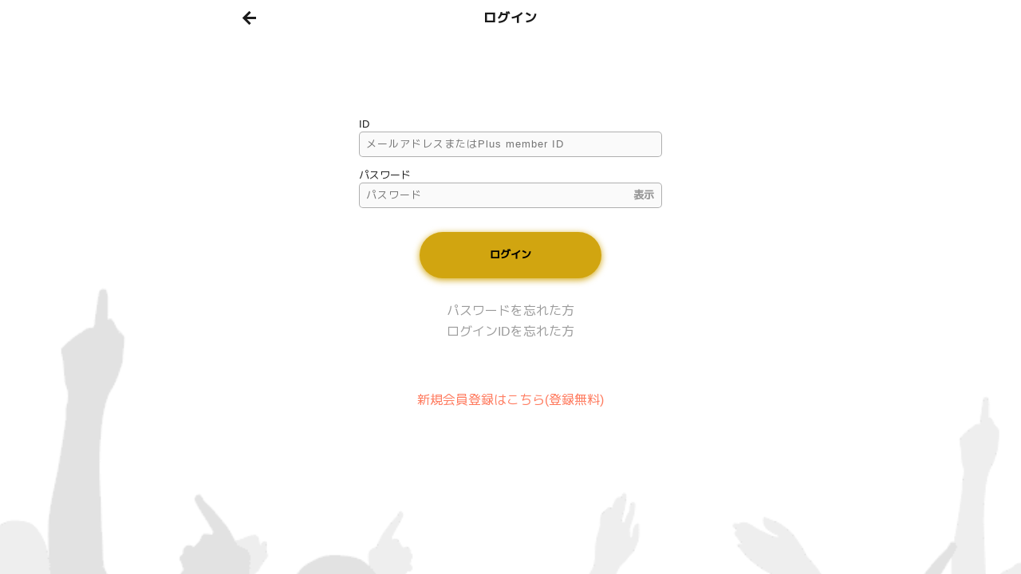

--- FILE ---
content_type: text/html; charset=UTF-8
request_url: https://kujipl.tixplus.jp/login/202111_ske48_suzuran_kuji
body_size: 8917
content:
<!DOCTYPE html>
<html lang="ja">
<head>
    <meta charset="UTF-8">
    <meta name="viewport" content="width=device-width, initial-scale=1.0">
    <meta http-equiv="X-UA-Compatible" content="ie=edge">
    <meta name="viewport" content="width=device-width, initial-scale=1.0, maximum-scale=1.0, user-scalable=0">
    <meta name="description" content="ここでしか手に入らないオリジナルグッズが当たるハズレなしのオンラインくじ">
        <meta name="robots" content="noindex">
        <link type="image/vnd.microsoft.icon" href="/favicon.ico" rel="icon">
    <link href="/assets/css/front/contents/style.css?20251226" rel="stylesheet">
    <link href="https://fonts.gstatic.com" rel="preconnect">
    <link href="https://fonts.googleapis.com/css2?family=Rubik:wght@400;500&display=swap" rel="stylesheet">
    <link href="https://fonts.googleapis.com/css2?family=Material+Icons+Sharp" rel="stylesheet">
    <link href="https://cdn.jsdelivr.net/npm/yakuhanjp@2.0.0/dist/css/yakuhanjp.min.css" rel="stylesheet">

    
        <title>くじプラ | 山内鈴蘭 卒業記念くじ</title>
    <meta name="format-detection" content="telephone=no">
    <!--fb-->
    <meta property="og:site_name" content="くじプラ│山内鈴蘭 卒業記念くじ" />
    <meta property="og:title" content="くじプラ│山内鈴蘭 卒業記念くじ" />
    <meta property="og:description" content="" />
    <meta property="og:type" content="website" />
    <meta property="og:image" content="https://online-kuji.s3.ap-northeast-1.amazonaws.com/staging/lottery/settings/images/item/20211116191952_f5d3c074ce0850f4692680f263ac8d21.jpg" />
    <meta property="og:url" content="https://kujipl.tixplus.jp/lottery/202111_ske48_suzuran_kuji" />
    <!--tw-->
    <meta name="twitter:app:country" content="JP">
    <meta name="twitter:title" content="くじプラ│山内鈴蘭 卒業記念くじ" />
    <meta name="twitter:description" content="" />
    <meta name="twitter:card" content="summary_large_image" />
    <meta name="twitter:image:src" content="https://online-kuji.s3.ap-northeast-1.amazonaws.com/staging/lottery/settings/images/item/20211116191952_f5d3c074ce0850f4692680f263ac8d21.jpg">
    <!-- var -->
    <style nonce="3UJdAQtJcDX+NfMZE9oIjQ==">
        :root {
            --c-logo: #000000;
            --bg-main: #deeed4;
            --txt-main: #000000;
            --bg-nav: #d1a510;
            --txt-nav: #deeed4;
            --bg-btn: #d1a510;

            --txt-btn1: #000000;
            --txt-btn2:  #ffffff;
            --gradient-start: #b9d7b9;
            --gradient-end: #b9d7b9;
            --bg-gradient-card: radial-gradient(circle at 50% 50%, #b9d7b9, #b9d7b9 70%, #333 100%);
            --icon-gradient: radial-gradient(circle, #b9d7b9, #b9d7b9);
            --bg-gradient1:  linear-gradient(60deg, #b9d7b9, #b9d7b9);
            --bg-gradient2:  linear-gradient(60deg, #39b451, #05991c);        }
        body:not(#wallpaper) {
            -webkit-touch-callout: none;
            -webkit-user-select: none;
        }
                    </style>
    <script src="/assets/js/front/lib/jquery.min.js?20251226"></script>
    <script src="/assets/js/front/lib/underscore-min.js?20251226"></script>
    <script src="/assets/js/front/lib/slick.min.js?20251226"></script>
    <script src="/assets/js/front/lib/masonry.pkgd.min.js?20251226"></script>
    <script src="/assets/js/front/lib/imagesloaded.pkgd.min.js?20251226"></script>
    <script src="/assets/js/front/contents/common.js?20251226" defer></script>
</head>
<body id="login"  data-prevent-context-copy="true" >
        <div class="wrap">
        <!-- header -->
        <div id="header" class="header">
            <div class="header-inner">
            
                                                <div class="header-button-left header-button-icon back"><a href="/lottery/202111_ske48_suzuran_kuji"></a></div>
                                <h1 class="header-title">ログイン</h1>
                <div class="header-button-right">
                    
                                    </div>
                        </div>
        </div><!-- /header -->
        
        
        <script nonce="3UJdAQtJcDX+NfMZE9oIjQ==">
            // CSP対応: インラインイベントハンドラーをイベントリスナーに置き換え
            document.addEventListener('DOMContentLoaded', function() {
                // コンテキストメニューとコピーを無効化
                var body = document.body;
                if (body && body.getAttribute('data-prevent-context-copy') === 'true') {
                    body.addEventListener('contextmenu', function(e) {
                        e.preventDefault();
                        return false;
                    });
                    body.addEventListener('copy', function(e) {
                        e.preventDefault();
                        return false;
                    });
                }

                // SNS共有リンクのトラッキング
                var snsLinks = document.querySelectorAll('a[data-sns-tracking]');
                snsLinks.forEach(function(link) {
                    link.addEventListener('click', function() {
                        var label = this.getAttribute('data-sns-tracking');
                        if (typeof gtag === 'function') {
                            gtag('event', 'Click', {
                                'event_category': 'SNS',
                                'event_label': label,
                                'value': '0'
                            });
                        }
                    });
                });

                // CSP対応: javascript:history.back()をイベントリスナーに置き換え
                var historyBackLinks = document.querySelectorAll('a.js-history-back');
                historyBackLinks.forEach(function(link) {
                    link.addEventListener('click', function(e) {
                        e.preventDefault();
                        history.back();
                        return false;
                    });
                });
            });
        </script>

<style nonce="3UJdAQtJcDX+NfMZE9oIjQ==">
#login #login_btn label {
    color: var(--txt-btn1, #fff);
}
.login-description {
    border: solid 1px rgba(0,0,0,0.3);
    padding: 2%;
    margin-bottom: 5%;
}
</style>

<!-- main content -->
<div class="contents">
    <section>
        <div class="section-inner">
        <form name="loginForm" class="lgn-form" action="/login/authenticate/202111_ske48_suzuran_kuji" method="POST">
                        <ul class="lgn-form-list">
                <li>
                    <div>ID</div>
                                        <div class="input-block">
                        <input type="text" name="ipass_id" placeholder="メールアドレスまたはPlus member ID"class="lgn-input" value="">
                    </div>
                </li>
                <li>
                    <div>パスワード</div>
                    <div class="input-block u-pos-relative">
                        <input type="password" name="ipass_code" placeholder="パスワード" class="lgn-input">
                        <div class="passCheck">
                            <label class="passChecklabel password" for="js-passcheck">表示</label>
                            <input type="checkbox" id="js-passcheck">
                        </div>
                    </div>
                </li>
            </ul>
                        <div class="lgn-btn-block u-txt-center">
                
                <ons-button class="btn btn-large button" id="login_btn">
                    <label class="tixplus">
                                                            <input type="submit" value="ログイン">
                    </label>
                </ons-button>
            </div>
            <input type="hidden" name="mst_relation_id" value="1">
            <input type="hidden" name="_token" value="h0S6PqZr1uYYXaBFps9NUaIhPK7w2PryoGn8JcmJ">
        </form>
        <ul class="linkList">
                                                <li><a href="https://tixplus.jp/login/forgot.php" target="_blank">パスワードを忘れた方</a></li>
                                                    <li><a href="https://tixplus.jp/login/forgot_id.php" target="_blank">ログインIDを忘れた方</a></li>
                                                        <li><a href="https://tixplus.jp/regist/mail_magazine/regist_top.php?&amp;form=kujipl&amp;ret=kujipl_202111_ske48_suzuran_kuji" target="_blank">新規会員登録はこちら(登録無料)</a></li>
                    </ul>
        </div>
    </section>
</div>



</div>
        
                
        
        
        <script async src="https://www.googletagmanager.com/gtag/js?id=G-ZT0CY49CMN"></script>
    <script nonce="3UJdAQtJcDX+NfMZE9oIjQ==">
      window.dataLayer = window.dataLayer || [];
      function gtag(){dataLayer.push(arguments);}
      gtag('js', new Date());

      gtag('config', 'G-ZT0CY49CMN');
      gtag('config', 'UA-183274873-1');
    </script>

        
        <script nonce="3UJdAQtJcDX+NfMZE9oIjQ==">
$("#js-passcheck").click(function () {
    $('.passChecklabel').toggleClass("text password");
    let input = $(this).parent().prev("input");
    if (input.attr("type") == "password") {
        input.attr("type", "text");
    } else {
        input.attr("type", "password");
    }
});
</script>
    </body>
</html>


--- FILE ---
content_type: text/css
request_url: https://kujipl.tixplus.jp/assets/css/front/contents/style.css?20251226
body_size: 135521
content:
@import url(https://fonts.googleapis.com/css2?family=M+PLUS+1p:wght@400;500&display=swap);
html {
    box-sizing: border-box;
    -webkit-text-size-adjust: 100%;
    word-break: break-word;
    -moz-tab-size: 4;
    tab-size: 4
}
*, ::before, ::after {
    background-repeat: no-repeat;
    box-sizing: inherit
}
::before, ::after {
    text-decoration: inherit;
    vertical-align: inherit
}
* {
    padding: 0;
    margin: 0
}
hr {
    overflow: visible;
    height: 0
}
details, main {
    display: block
}
summary {
    display: list-item
}
small {
    font-size: 80%
}
[hidden] {
    display: none
}
abbr[title] {
    border-bottom: none;
    text-decoration: underline;
    text-decoration: underline dotted
}
a {
    background-color: transparent
}
a:active, a:hover {
    outline-width: 0
}
code, kbd, pre, samp {
    font-family: monospace, sans-serif
}
pre {
    font-size: 1em
}
b, strong {
    font-weight: bolder
}
sub, sup {
    font-size: 75%;
    line-height: 0;
    position: relative;
    vertical-align: baseline
}
sub {
    bottom: -0.25em
}
sup {
    top: -0.5em
}
input {
    border-radius: 0
}
[disabled] {
    cursor: default
}
[type="number"]::-webkit-inner-spin-button, [type="number"]::-webkit-outer-spin-button {
    height: auto
}
[type="search"] {
    -webkit-appearance: textfield;
    outline-offset: -2px
}
[type="search"]::-webkit-search-decoration {
    -webkit-appearance: none
}
textarea {
    overflow: auto;
    resize: vertical
}
button, input, optgroup, select, textarea {
    font: inherit
}
optgroup {
    font-weight: bold
}
button {
    overflow: visible
}
button, select {
    text-transform: none
}
button, [type="button"], [type="reset"], [type="submit"], [role="button"] {
    cursor: pointer;
    color: inherit
}
button::-moz-focus-inner, [type="button"]::-moz-focus-inner, [type="reset"]::-moz-focus-inner, [type="submit"]::-moz-focus-inner {
    border-style: none;
    padding: 0
}
button:-moz-focusring, [type="button"]::-moz-focus-inner, [type="reset"]::-moz-focus-inner, [type="submit"]::-moz-focus-inner {
    outline: 1px dotted ButtonText
}
button, html [type="button"], [type="reset"], [type="submit"] {
    -webkit-appearance: button
}
button, input, select, textarea {
    background-color: transparent;
    border-style: none
}
select {
    -moz-appearance: none;
    -webkit-appearance: none
}
select::-ms-expand {
    display: none
}
select::-ms-value {
    color: currentColor
}
legend {
    border: 0;
    color: inherit;
    display: table;
    max-width: 100%;
    white-space: normal;
    max-width: 100%
}
::-webkit-file-upload-button {
    -webkit-appearance: button;
    color: inherit;
    font: inherit
}
img {
    border-style: none
}
progress {
    vertical-align: baseline
}
svg:not([fill]) {
    fill: currentColor
}
@media screen {
    [hidden~="screen"] {
        display: inherit
    }
    [hidden~="screen"]:not(:active):not(:focus):not(:target) {
        position: absolute !important;
        clip: rect(0 0 0 0) !important
    }
}
[aria-busy="true"] {
    cursor: progress
}
[aria-controls] {
    cursor: pointer
}
[aria-disabled] {
    cursor: default
}
html, body {
    overscroll-behavior-y: none
}
html {
    font-size: 62.5%
}
body {
    background: var(--bg-main);
    color: var(--txt-main);
    font-family: -apple-system, "Roboto", "SF Pro", "Helvetica Neue", "Arial", "YakuHanJP", "Meiryo", "Hiragino Kaku Gothic ProN", "M PLUS 1P", sans-serif;
    font-size: 1.3em
}
p {
    margin-bottom: 0.5em
}
a, a:visited {
    text-decoration: none;
    color: var(--bg-btn);
    outline: none
}
iframe {
    max-width: 100vw
}
img {
    vertical-align: bottom
}
button {
    outline: none
}
input[type="checkbox"] {
    margin-right: 4px
}
input {
    outline: none;
    transition: 40ms ease
}
input:focus {
    outline: 0px solid transparent
}
input[type="text"], input[type="password"], input[type="email"], input[type="number"], input[type="tel"] {
    padding: 6px 8px;
    border-radius: 5px;
    border: solid 1px rgba(0, 0, 0, 0.3);
    background: #fafafa;
    letter-spacing: 0.1rem
}
input[type="text"]:focus, input[type="password"]:focus, input[type="email"]:focus, input[type="number"]:focus, input[type="tel"]:focus {
    border-color: #f48760
}
input[type="checkbox"] {
    display: none
}
input[type="checkbox"]:checked+.checkbox::after {
    opacity: 1
}
.checkbox {
    cursor: pointer;
    display: inline-block;
    padding: 5px 2px 5px 26px;
    position: relative;
    width: auto
}
.checkbox::before {
    background: #fff;
    border: 1px solid #231815;
    content: "";
    display: block;
    height: 16px;
    left: 5px;
    margin-top: -8px;
    position: absolute;
    top: 50%;
    width: 16px
}
.checkbox::after {
    border-right: 3px solid #f48760;
    border-bottom: 3px solid #f48760;
    content: "";
    display: block;
    height: 9px;
    left: 10px;
    margin-top: -7px;
    opacity: 0;
    position: absolute;
    top: 50%;
    transform: rotate(45deg);
    width: 5px
}
.icon-link {
    position: relative;
    padding-right: 24px !important
}
.icon-link::before, .icon-link::after {
    display: flex;
    justify-content: center;
    align-items: center;
    width: 20px;
    height: 20px;
    border-radius: 50%;
    font: 500 14px/1 'Material Icons Sharp';
    padding: 2px
}
.icon-link::after {
    content: '\f1df';
    position: absolute;
    top: 50%;
    right: 0;
    background: var(--bg-btn, #f48760);
    color: var(--txt-btn2);
    transform: translateY(-50%)
}
@keyframes anim-slide-to-right {
    0% {
        transform: translate(-50%, -50%) rotateY(-90deg) scale3d(0.1, 0.1, 0.1)
    }
    14% {
        transform: translate(-50%, -50%) rotateY(238deg) scale3d(1, 1, 0.2)
    }
    28% {
        transform: translate(-50%, -50%) rotateY(476deg) scale3d(1, 1, 0.4)
    }
    42% {
        transform: translate(-50%, -50%) rotateY(714deg) scale3d(1, 1, 0.6)
    }
    56% {
        transform: translate(-50%, -50%) rotateY(952deg) scale3d(1, 1, 0.8)
    }
    70% {
        transform: translate(-50%, -50%) rotateY(1100deg) scale3d(1, 1, 1)
    }
    85% {
        transform: translate(-50%, -50%) rotateY(1080deg) scale3d(1.16, 1.16, 1.16)
    }
    100% {
        transform: translate(-50%, -50%) rotateY(1080deg) scale3d(1, 1, 1)
    }
}
@keyframes slide-to-show {
    0% {
        display: none
    }
    100% {
        display: block
    }
}
@keyframes anim-expansion {
    0% {
        width: 1%;
        transform: translateY(0)
    }
    10% {
        width: 15%;
        transform: translateY(-10%)
    }
    66% {
        transform: translateY(0)
    }
    90% {
        width: 100%
    }
    100% {
        width: 98%;
        transform: translateY(3%)
    }
}
@keyframes anim-gratz-txt {
    0% {
        opacity: 0;
        filter: brightness(1.4);
        transform: translate3d(0, 0, 1px) rotate(15deg)
    }
    33% {
        opacity: 1;
        filter: brightness(0.8);
        transform: translate3d(0, 0, 1px) rotate(15deg)
    }
    66% {
        opacity: 1;
        filter: brightness(1.2);
        transform: translate3d(0, 0, 2px) rotate(-0.3deg)
    }
    100% {
        opacity: 1;
        filter: none;
        transform: translate3d(0, 0, 2px) rotate(0deg)
    }
}
@keyframes fade-in-out {
    0% {
        display: none;
        opacity: 0
    }
    3% {
        display: block;
        opacity: 0;
        z-index: 10
    }
    45% {
        opacity: 1
    }
    80% {
        opacity: 1
    }
    99% {
        display: block;
        opacity: 0;
        z-index: 10
    }
    100% {
        display: none;
        opacity: 0;
        z-index: -1
    }
}
@keyframes rotate {
    0% {
        transform: translateY(-50%)
    }
    100% {
        transform: translateY(-50%) rotate(360deg)
    }
}
@keyframes hidden-result {
    0% {
        opacity: 1;
        transform: translateY(-50%) scale(1)
    }
    50% {
        opacity: 1;
        transform: translateY(-50%) scale(1.1)
    }
    99% {
        z-index: 1
    }
    100% {
        opacity: 0;
        transform: translateY(-50%) scale(1);
        z-index: -1
    }
}
@keyframes show-prize-list {
    0% {
        opacity: 0
    }
    100% {
        opacity: 1;
        filter: blur(0)
    }
}
@keyframes blink {
    0% {
        opacity: 0.7;
        transform: scale(1)
    }
    80% {
        opacity: 1.0;
        transform: scale(1.05)
    }
    100% {
        opacity: 0.7;
        transform: scale(1)
    }
}
html {
    overscroll-behavior: none
}
body {
    min-height: calc(var(--vh, 1vh) * 100)
}
body #content::before {
    background: rgba(26, 26, 26, 0.6)
}
.nowrap {
    display: inline-block
}
@media screen and (min-width: 768px) {
    .sp {
        display: none
    }
}
.section-inner {
    margin: 0 10px;
    padding-bottom: 20px;
    font-size: 1.3rem
}
.section-title {
    font-size: 18px;
    font-weight: 600;
    padding: 20px;
    padding-left: 0
}
.section-title::after {
    content: "";
    display: block;
    width: 15px;
    height: 1px;
    margin-top: 20px;
    background: #f5f5f5
}
.section-title-title-sub {
    font-weight: 600;
    margin-bottom: 10px
}
.wrap {
    position: relative;
    top: 0;
    left: 0;
    width: 100%;
    min-height: calc(var(--vh, 1vh) * 100);
    margin-top: 0;
    overflow: hidden
}
.wrap.indicate-header::before {
    min-height: inherit
}
.content, .contents {
    padding: 0 0 110px
}
.content-data-wrap {
    font-size: 1.3rem;
    line-height: 1.4
}
.content-data-img {
    font-size: 1.1rem
}
.content-data-img img {
    width: 100%;
    max-height: 100%;
    height: auto;
    margin: 10px auto
}
ul, ol {
    font-size: inherit;
    padding-left: 1.6em;
    line-height: 1.4
}
li {
    padding: 2px 0
}
.prize-thumb {
    width: 300px;
    max-width: 100%;
    margin: 0 auto 48px
}
.prize-thumb::before {
    content: "";
    display: block;
    width: 100%;
    padding-top: 100%
}
.prize-thumb img {
    top: 0;
    width: 100%;
    height: 100%;
    object-fit: contain;
    object-position: center
}
.img-fit {
    width: 100%
}
.img-fit img {
    width: 100%
}
.event-detail {
    padding: 30px 0;
    font-size: 14px
}
.event-detail .artist-name {
    font-size: 11px
}
.event-detail .event-title {
    line-height: 24px;
    letter-spacing: 0.5px;
    margin-bottom: 8px
}
.event-detail .event-title::first-line {
    line-height: 1
}
.event-detail .event-detail-date {
    font-size: 12px;
    line-height: 1
}
.event-detail .event-detail-day {
    font-size: 24px
}
.event-detail .event-detail-venue {
    font-size: 13px
}
.header-notice {
    position: absolute;
    height: 0;
    width: 100%;
    padding-top: 0;
    font-size: 13px;
    color: #fff;
    background: rgba(0, 0, 0, 0.6);
    text-align: center;
    z-index: 800;
    overflow: hidden;
    font-size: 13px
}
.header-notice.active {
    padding-top: 20px;
    height: 56px;
    transition-duration: 0.3s
}
.content-end {
    padding-bottom: 130px
}
.bgwrap {
    position: fixed;
    height: 48vw;
    width: 100vw;
    background-position: 50%;
    background-size: cover
}
.bgwrap::before, .bgwrap::after {
    content: "";
    position: absolute;
    bottom: 0;
    display: block
}
.bgwrap::before {
    top: 0;
    left: 50%;
    width: calc(100% + 20px);
    background: inherit;
    background-size: contain;
    transform: translateX(-50%)
}
.bgwrap::after {
    width: 100%;
    height: 100%;
    background: linear-gradient(to bottom, rgba(26, 26, 26, 0.3), rgba(26, 26, 26, 0.8));
    -webkit-backdrop-filter: blur(6px);
    backdrop-filter: blur(6px)
}
.wresult-modal, .modal-inner, .modal-info, .modal-prize-lists {
    position: absolute;
    top: 50%;
    right: 0;
    left: 0;
    margin: auto;
    transform: translateY(-50%);
    background: #333;
    border: solid 2px var(--bg-btn);
    border-radius: 18px
}
.wresult-modal {
    width: min(355px, 100% - 36px);
    overflow: hidden
}
.wresult-modal .dialog_primary, .wresult-modal .dialog_secondary {
    text-align: center
}
.wresult-modal .dialog_primary {
    background: var(--bg-btn);
    padding: 20px;
    color: var(--txt-btn2)
}
.wresult-modal .dialog_secondary {
    padding: 10px;
    background: #333;
    color: #fff;
    font-size: 14px
}
.modal-inner, .modal-info, .modal-prize-lists {
    width: min(480px, 100% - 36px);
    padding: 20px 28px 80px
}
.modal-inner, .modal-info {
    color: #fff
}
.modal-inner-title, .modal-info-title {
    font-size: 15px;
    font-weight: bold;
    margin-bottom: 6px
}
.modal-inner-detail, .modal-info-detail {
    font-size: 13px
}
.modal-inner .dialog_btn, .modal-info .dialog_btn {
    color: #fff;
    background: inherit;
    border-color: inherit
}
.modal-inner .btn_ok, .modal-info .btn_ok {
    background: var(--bg-gradient1);
    color: var(--txt-btn1, #fff)
}
.modal-inner {
    max-width: 304px;
    padding: 40px 24px 30px
}
.modal-prize-lists {
    background: #fafafa
}
.modal-prize-lists .modal-button-wrap .button-play-kuji {
    height: 52px
}
.modal-prize-items {
    display: flex;
    justify-content: start;
    flex-flow: row wrap;
    max-height: min(50vh, 280px);
    overflow-y: auto
}
.modal-prize-items::after {
    content: '';
    position: fixed;
    bottom: 90px;
    right: 0;
    left: 0;
    height: 30px;
    width: inherit;
    margin: auto;
    background: linear-gradient(to bottom, rgba(250, 250, 250, 0), #fafafa);
    z-index: 999
}
@media screen and (max-width: 50vw) {
    .modal-prize-items {
        max-height: 100%
    }
}
.modal-prize-items::-webkit-scrollbar {
    display: none
}
.modal-prize-items div {
    width: 30%;
    margin: 0 5% 5% 0
}
.modal-prize-items div:nth-child(3n) {
    margin-right: 0
}
.modal-prize-items div img {
    width: 100%;
    object-fit: contain
}
.input-area input {
    outline: none;
    width: 100%;
    line-height: 1.5rem;
    padding: 10px 2px;
    border-bottom: 2px solid #979797;
    caret-color: #6ec015;
    letter-spacing: 2px
}
.modal-link-wrap {
    left: 0;
    right: 0;
    bottom: 40px;
    margin: auto;
    width: min(400px, (100% - 40px))
}
.link_kiyaku {
    display: flex;
    justify-content: space-between;
    max-width: 400px;
    background: rgba(0, 0, 0, 0.3);
    margin: 0 auto;
    font-size: 14px;
    line-height: 42px;
    border-radius: 40px;
    border: solid 1px #fff
}
.link_kiyaku a {
    display: block;
    width: 100%;
    text-align: center;
    color: #aaa
}
.button-bg-black {
    overflow: hidden
}
.button-bg-black a {
    background: linear-gradient(306deg, #1a1a1a 30%, #5e5e5e 90%, #5e5e5e) !important
}
.footer-info-wrap {
    position: absolute;
    bottom: 32px;
    left: 0;
    right: 0;
    width: calc(100% - 70px);
    height: 20px;
    margin: 0 auto;
    border-radius: 10px;
    border: 1px solid #979797;
    background: rgba(0, 0, 0, 0.7)
}
.footer-info-wrap a {
    display: block;
    width: 100%;
    height: 100%;
    line-height: 20px;
    color: #c3c1c1
}
.button-cancel, .modal-button-wrap .button-cancel-kuji {
    border: 1px solid #4a4a4a
}
.button-cancel a, .modal-button-wrap .button-cancel-kuji a {
    line-height: 32px;
    color: #1a1a1a
}
.button-submit, .modal-button-wrap .button-submit-kuji {
    color: #f5f5f5;
    background: linear-gradient(306deg, #1a1a1a 30%, #5e5e5e 90%, #5e5e5e)
}
.button-submit a, .modal-button-wrap .button-submit-kuji a {
    line-height: 32px
}
.like-icon-wrap {
    display: flex;
    height: 52px;
    align-items: center
}
.like-icon, .like-icon-on {
    display: inline-block;
    width: 18px;
    height: 18px;
    background-image: url(/assets/images/front/contents/heart-off.svg) 50%/contain no-repeat
}
.like-icon-on {
    background-image: url(/assets/images/front/contents/heart-on.svg)
}
.like-has-num {
    width: 80px;
    padding-right: 10px;
    text-align: right;
    line-height: 18px
}
.like-has-num-left {
    width: 80px;
    padding-left: 10px;
    text-align: left;
    line-height: 18px
}
.modal-photo, .js-modal-wrap-fill {
    position: absolute;
    top: 0;
    right: 0;
    bottom: 0;
    left: 0;
    background: #1a1a1a;
    z-index: 600
}
.js-modal-wrap {
    cursor: pointer;
    position: fixed;
    width: 100%;
    height: 100%;
    top: 0;
    bottom: 0;
    left: 0;
    right: 0;
    background: rgba(0, 0, 0, 0.8);
    backdrop-filter: blur(6px);
    z-index: 600
}
.js-modal-wrap>* {
    cursor: auto
}
.modal-button-wrap {
    position: absolute;
    left: 0;
    right: 0;
    bottom: 30px;
    display: flex;
    justify-content: space-evenly;
    margin: auto;
    font-weight: bold
}
.modal-button-wrap [class^="button-"] {
    height: 32px;
    min-width: 122px;
    margin: 0 2%;
    text-align: center;
    border-radius: 32px;
    overflow: hidden
}
.modal-button-wrap [class^="button-"]:first-child {
    margin-left: 0
}
.modal-button-wrap [class^="button-"]:last-child {
    margin-right: 0
}
.modal-button-wrap .button-cancel a, .modal-button-wrap .button-cancel-kuji a {
    color: inherit
}
.modal-button-wrap .button-cancel-kuji {
    background-color: #1a1a1a
}
.modal-button-wrap .button-submit a, .modal-button-wrap .button-submit-kuji a {
    display: block;
    width: 122px;
    height: 32px;
    background-size: contain
}
.modal-button-wrap .button-submit-kuji a {
    background-image: url(/assets/images/front/contents/btn-yes.png) !important
}
.modal-title {
    font-size: 18px;
    text-align: center;
    font-weight: bold;
    letter-spacing: 0;
    line-height: 1.3
}
.modal-purchase-price {
    font-size: 16px;
    font-weight: bold
}
.mocal-purchase-comfirm {
    font-size: 13px;
    line-height: 18px
}
.js-modal-photo {
    position: absolute;
    top: 50%;
    left: 50%;
    width: auto;
    height: auto;
    text-align: center;
    transform: translate(-50%, -50%);
    transition: 0.5s
}
.js-modal-photo a {
    display: block
}
.js-modal-photo img {
    max-width: calc(100vw - 40px);
    max-height: calc((var(--vh, 1vh) * 100) - 140px);
    object-fit: contain;
    object-position: 50%
}
.js-kuji-slider-description {
    display: none
}
@media screen and (min-width: 740px) {
    .content {
        max-width: 700px;
        margin: 0 auto
    }
    .section-inner {
        max-width: 700px;
        margin: 0 auto
    }
}
[class^="button-"] a {
    display: block
}
.nav-button {
    text-align: center;
    font-size: 10px
}
.button-close, .button-back {
    width: 50px;
    height: 50px;
    z-index: 400;
    filter: drop-shadow(0 2px 8px rgba(0, 0, 0, 0.3))
}
.button-close a, .button-back a {
    position: absolute;
    top: 50%;
    left: 50%;
    width: 36px;
    height: 36px;
    border-radius: 50%;
    border: 1px solid #ebebeb;
    background: #ebebeb 50% -6px/58px no-repeat;
    transform: translate(-50%, -50%)
}
.btn-close {
    position: relative;
    height: 44px;
    width: 44px
}
.btn-close::before, .btn-close::after {
    content: "";
    position: absolute;
    top: 0;
    bottom: 0;
    right: 0;
    left: 0;
    margin: auto;
    height: 2px;
    width: 58%;
    border-radius: 4px;
    background: #000;
    transform: rotate(-45deg)
}
.btn-close::after {
    transform: rotate(45deg)
}
.button-close a::before, .button-close a::after {
    content: "";
    position: absolute;
    top: 0;
    bottom: 0;
    right: 0;
    left: 0;
    margin: auto;
    height: 2px;
    width: 58%;
    border-radius: 4px;
    background: #000;
    transform: rotate(-45deg)
}
.button-close a::after {
    transform: rotate(45deg)
}
.button-wrap {
    display: flex;
    justify-content: center;
    right: 0;
    left: 0;
    bottom: 20px;
    width: 300px;
    margin: 0 auto
}
.button-dl, .button-share {
    margin: 0 10px;
    padding: 4px 16px;
    background: #333;
    border-radius: 50px;
    color: #fff;
    font-weight: 600;
    filter: drop-shadow(0 1px 2px rgba(0, 0, 0, 0.6));
    transition: 0.2s
}
.button-dl:visited, .button-dl:link, .button-share:visited, .button-share:link {
    color: #fff
}
@media screen and (min-width: 768px) {
    .button-dl:hover, .button-share:hover {
        background: rgba(58, 58, 58, 0.8);
        filter: drop-shadow(0 1px 2px rgba(0, 0, 0, 0.6))
    }
}
.button-dl+.disabled, .button-share+.disabled {
    filter: brightness(0.8)
}
.button-back a {
    background: #fff url(/assets/images/front/contents/icon-arrows.svg) 50% 40%/60px no-repeat
}
button.button-close {
    position: relative;
    width: 36px;
    height: 36px;
    border-radius: 50%;
    border: 1px solid #ebebeb;
    background: #ebebeb 50% -6px/58px no-repeat;
    transform: translateY(-50%)
}
button.button-close::before, button.button-close::after {
    content: "";
    position: absolute;
    top: 0;
    bottom: 0;
    right: 0;
    left: 0;
    margin: auto;
    height: 2px;
    width: 58%;
    border-radius: 4px;
    background: #000;
    transform: rotate(-45deg)
}
button.button-close::after {
    transform: rotate(45deg)
}
.button-streampass a {
    display: block;
    height: 42px;
    width: 36px;
    background: url(/assets/images/front/contents/icon/icon-streampass.svg) 50%/contain no-repeat;
    filter: drop-shadow(0 1px 3px rgba(0, 0, 0, 0.6))
}
.button-blank {
    border: solid 1px #1a1a1a !important;
    background: #fff;
    color: var(--txt-btn1, #fff);
    filter: drop-shadow(0 0 0 rgba(26, 26, 26, 0.4))
}
.button-blank::before {
    display: none !important
}
.button-footer-left, .button-footer-right {
    position: absolute;
    bottom: 52px
}
.button-footer-left a, .button-footer-right a {
    width: 100%;
    height: 100%
}
.button-footer-left {
    left: 20px
}
.button-footer-right {
    right: 20px
}
.button-footer-center {
    bottom: 52px;
    left: 0;
    right: 0;
    margin: auto
}
.button-footer-center a {
    width: 100%;
    height: 100%
}
.button-mypage a, .button-box a {
    position: absolute;
    top: 50%;
    display: block;
    width: 100%;
    height: 100%;
    border-radius: 50%;
    transform: translateY(-50%);
    object-fit: contain;
    object-position: center
}
.button-mypage a::before, .button-box a::before {
    content: "";
    position: absolute;
    top: 50%;
    left: 50%;
    display: block;
    width: 75%;
    height: 75%;
    transform: translate(-50%, -50%)
}
.button-box a::before {
    width: 70%;
    height: 70%
}
.button-box a::before {
    background: url(/assets/images/front/contents/btn/btn-box.png) center/contain no-repeat
}
.button-mypage a::before {
    background: url(/assets/images/front/contents/btn/btn-mypage.png) center/contain no-repeat
}
.button-mypage-on a::after {
    content: "";
    position: absolute;
    display: block;
    bottom: 0;
    right: 0;
    width: 50%;
    height: 50%;
    background: url(/assets/images/front/contents/btn/login.png) center/contain no-repeat;
    transform: translate(25%, 25%)
}
.flex-button-wrap {
    display: flex;
    justify-content: space-between;
    align-items: center;
    max-width: 480px;
    padding: 13px 0;
    margin: auto
}
.button-flex {
    width: calc((100% - 20px) / 3);
}
.button-flex:not(:first-of-type):not(:last-of-type) {
    margin: 0 2%
}
.button-flex a {
    position: relative;
    display: block;
    width: 100%;
    height: 100%;
    color: #000;
    text-align: center;
    line-height: 32px;
    overflow: hidden;
    z-index: 1
}
.button-flex a::before {
    content: "";
    position: absolute;
    top: 0;
    display: block;
    width: 100%;
    height: 100%;
    border-radius: 20px;
    background: #fff;
    opacity: 0.4;
    z-index: -1
}
.button-flex a.active-btn {
    background: #fff
}
@media screen and (min-width: 768px) {
    .button-flex a::before {
        transition: 0.16s linear
    }
    .button-flex a:hover::before {
        transform: scale(0.96, 0.96);
        opacity: 1
    }
}
.button-flex.active a::before {
    background: #fff;
    opacity: 1
}
.footer-nav-modal {
    width: 100%;
    margin: 0;
    height: 0;
    bottom: 0;
    padding: 0 10px;
    z-index: 400
}
.footer-nav-modal .button-close {
    position: relative;
    bottom: 0;
    left: 0
}
.footer-nav-modal {
    display: flex;
    flex-flow: row wrap;
    justify-content: space-between;
    align-content: center;
    align-items: center
}
.play-kuji-wrap {
    display: flex;
    justify-content: space-evenly;
    align-items: center;
    width: calc(100% - 92px)
}
.play-kuji-wrap [class^="button-play"] {
    margin: 0 1%
}
.play-kuji-wrap [class^="button-play"]:nth-child(2) {
    background: var(--bg-gradient2);
    color: var(--txt-btn2, #fff)
}
[class^="button-play-kuji"] {
    position: relative;
    display: flex;
    align-items: center;
    justify-content: center;
    max-width: calc(100% - 100px);
    height: 52px;
    padding: 0 18px;
    border-radius: 100px;
    background: var(--bg-gradient1, #f27a00);
    font: 600 20px/1 -apple-system, "Roboto", "SF Pro", "Helvetica Neue", "Arial", "YakuHanJP", "Meiryo", "Hiragino Kaku Gothic ProN", "M PLUS 1P", sans-serif;
    font-feature-settings: "palt";
    text-align: center;
    line-height: 1.2;
    color: var(--txt-btn1, #fff);
    transition: filter 0.18s linear 0.1s;
    z-index: 1
}
@media screen and (min-width: 600px) {
    [class^="button-play-kuji"] {
        max-width: calc(100% - 80px);
        padding: 0 16px
    }
}
[class^="button-play-kuji"]::before {
    content: "";
    position: absolute;
    top: 4px;
    bottom: 4px;
    right: 4px;
    left: 4px;
    border-radius: 100px;
    background: inherit;
    filter: drop-shadow(0 2px 4px rgba(0, 0, 0, 0.3));
    z-index: -1
}
[class^="button-play-kuji"]:only-of-type {
    width: max(100% - 20px, 220px)
}
[class^="button-play-kuji"]:only-of-type span:not(:first-of-type) {
    padding-top: 2px;
    font-size: 18px
}
@media screen and (min-width: 600px) {
    [class^="button-play-kuji"]:only-of-type span:not(:first-of-type) {
        font-size: 24px
    }
}
[class^="button-play-kuji"]:only-of-type span:first-of-type:not(:last-of-type) {
    font-size: 26px
}
@media screen and (min-width: 600px) {
    [class^="button-play-kuji"]:only-of-type span:first-of-type:not(:last-of-type) {
        font-size: 34px
    }
}
[class^="button-play-kuji"]:only-of-type span:only-of-type {
    font-size: 22px
}
@media screen and (min-width: 600px) {
    [class^="button-play-kuji"]:only-of-type span:only-of-type {
        font-size: 24px
    }
}
[class^="button-play-kuji"]:first-of-type:not(:last-of-type), [class^="button-play-kuji"]:last-of-type:not(:first-of-type) {
    width: max(48%, 180px)
}
@media screen and (min-width: 600px) {
    [class^="button-play-kuji"]:first-of-type:not(:last-of-type), [class^="button-play-kuji"]:last-of-type:not(:first-of-type) {
        width: max(48%, 220px)
    }
}
[class^="button-play-kuji"] span:not(:last-of-type) {
    margin-right: 1px
}
[class^="button-play-kuji"] span:not(:first-of-type) {
    padding-top: 2px;
    font-size: 14px
}
@media screen and (min-width: 600px) {
    [class^="button-play-kuji"] span:not(:first-of-type) {
        font-size: 20px
    }
}
[class^="button-play-kuji"] span:first-of-type:not(:last-of-type) {
    font-size: 22px
}
@media screen and (min-width: 600px) {
    [class^="button-play-kuji"] span:first-of-type:not(:last-of-type) {
        font-size: 30px
    }
}
[class^="button-play-kuji"] span:only-of-type {
    font-size: 18px;
    letter-spacing: -0.3px
}
@media screen and (min-width: 600px) {
    [class^="button-play-kuji"] span:only-of-type {
        font-size: 24px
    }
}
[class^="button-play-kuji"] a {
    width: 100%;
    height: 100%
}
[class^="button-play-kuji"] img {
    max-width: 100%;
    max-height: 48px;
    height: auto
}
.play-kuji-wrap-uneven [class^="button-play-kuji"]:first-of-type:not(:last-of-type) {
    width: max(48% - 40px, 90px)
}
.play-kuji-wrap-uneven [class^="button-play-kuji"]:last-of-type:not(:first-of-type) {
    width: max(48% + 20px, 128px)
}
.play-kuji-wrap-uneven [class^="button-play-kuji"]:last-of-type:not(:first-of-type) span:nth-of-type(2):not(:last-of-type), .play-kuji-wrap-uneven [class^="button-play-kuji"]:last-of-type:not(:first-of-type) span:last-of-type {
    font-size: 14px
}
@media screen and (min-width: 600px) {
    .play-kuji-wrap-uneven [class^="button-play-kuji"]:last-of-type:not(:first-of-type) span:nth-of-type(2):not(:last-of-type), .play-kuji-wrap-uneven [class^="button-play-kuji"]:last-of-type:not(:first-of-type) span:last-of-type {
        font-size: 20px
    }
}
.play-kuji-wrap-uneven [class^="button-play-kuji"]:last-of-type:not(:first-of-type) span:nth-of-type(3):not(:last-of-type) {
    font-size: 22px
}
@media screen and (min-width: 600px) {
    .play-kuji-wrap-uneven [class^="button-play-kuji"]:last-of-type:not(:first-of-type) span:nth-of-type(3):not(:last-of-type) {
        font-size: 30px
    }
}
@media screen and (min-width: 768px) {
    .button-play-kuji:hover {
        filter: brightness(1.1) drop-shadow(0 2px 4px rgba(0, 0, 0, 0.6))
    }
}
.button-play-kuji.button-disabled {
    filter: grayscale(1)
}
.button-play-kuji-end {
    filter: grayscale(1)
}
.button-play-kuji-end:first-of-type:last-of-type span:first-of-type:last-of-type {
    font-size: 16px
}
@media screen and (min-width: 600px) {
    .button-play-kuji-end:first-of-type:last-of-type span:first-of-type:last-of-type {
        font-size: 18px
    }
}
@media screen and (min-width: 768px) {
    .button-play-kuji-end:hover::before {
        filter: drop-shadow(0 2px 4px rgba(0, 0, 0, 0.3)) grayscale(1)
    }
}
.button-lock::after {
    content: "";
    display: block;
    width: 32px;
    height: 32px;
    transform: translateY(-50%);
    background: url(/assets/images/front/contents/icon/lock.png) center/18px 22px no-repeat
}
.u-button-blank {
    display: inline-block;
    border-radius: 22px;
    background-color: #1a1a1a;
    margin: 0 auto 0;
    padding: 0 20px;
    height: 40px;
    min-width: 160px;
    font-size: 13px;
    font-weight: 600;
    line-height: 40px;
    letter-spacing: 0.4px
}
@media screen and (min-width: 768px) {
    .u-button-blank {
        height: 44px;
        line-height: 44px
    }
}
.u-button-blank a {
    display: block;
    height: 100%;
    width: 100%
}
.u-button-submit {
    height: 40px;
    width: 200px;
    max-width: calc(100% - 110px);
    border-radius: 20px;
    background-color: #fff;
    text-align: center;
    line-height: 40px;
    color: #1a1a1a;
    font-weight: 600;
    letter-spacing: -0.4px;
    z-index: 400
}
.u-button-submit-disabled {
    cursor: none;
    filter: brightness(0.4)
}
.u-button-submit a {
    color: inherit
}
.u-nav-button {
    position: relative;
    width: 40px;
    height: 40px
}
@media screen and (min-width: 768px) {
    .u-nav-button {
        width: 44px;
        height: 44px
    }
}
.u-nav-button:empty {
    height: 0
}
.btn_area {
    display: flex;
    justify-content: space-around;
    text-align: center;
    padding: 20px 0
}
.btn {
    display: inline-block;
    border-radius: 100px;
    margin: 0 auto 0;
    height: 40px;
    min-width: 200px;
    font-size: 13px;
    font-weight: 600;
    line-height: 40px;
    text-align: center;
    letter-spacing: 0.4px;
    overflow: hidden;
    transition: filter 0.13s linear;
    filter: none
}
.btn:active {
    filter: brightness(1.1) drop-shadow(0 2px 4px rgba(0, 0, 0, 0.6))
}
@media screen and (min-width: 768px) {
    .btn {
        height: 44px;
        line-height: 44px
    }
    .btn:hover {
        filter: brightness(1.1) drop-shadow(0 2px 4px rgba(0, 0, 0, 0.6))
    }
}
.btn-general {
    border: solid 1px #979797
}
.btn a {
    display: block;
    height: 100%;
    width: 100%;
    background: inherit;
    color: inherit
}
.btn-min {
    width: 32px;
    height: 32px;
    border-radius: 50%;
    background: #fff
}
.btn-min.btn-cancel {
    position: absolute;
    top: 10px;
    right: 10px;
    width: 32px;
    height: 32px;
    color: transparent;
    text-indent: -200vw
}
.btn-min.btn-cancel::before, .btn-min.btn-cancel::after {
    content: "";
    position: absolute;
    top: 0;
    bottom: 0;
    right: 0;
    left: 0;
    margin: auto;
    height: 2px;
    width: 58%;
    border-radius: 4px;
    background: #000;
    transform: rotate(-45deg)
}
.btn-min.btn-cancel::after {
    transform: rotate(45deg)
}
.btn-main {
    background: var(--bg-btn);
    color: var(--txt-btn1, #fff)
}
.btn-main a {
    color: inherit;
    background: inherit
}
.btn-main a, .btn_cancel a, .btn_cancel-a a, .btn_cancel-b a {
    color: inherit;
    background: inherit
}
.btn_cancel {
    background: #fff;
    color: #333;
    border: solid 1px #757575
}
.btn_cancel-b {
    color: #fff;
    background: #333;
    border-color: #fff
}
.hexa {
    position: relative;
    display: inline-block;
    width: 48px
}
.hexa::before {
    content: "";
    display: block;
    padding-top: 57%;
    border-radius: 2px;
    background: var(--icon-gradient)
}
.hexa__1, .hexa__2 {
    position: absolute;
    top: 0;
    width: 100%;
    height: 100%;
    border-radius: 2px;
    background: var(--icon-gradient)
}
.hexa__1 {
    transform: rotate(60deg)
}
.hexa__2 {
    transform: rotate(-60deg)
}
.hexa__txt {
    position: absolute;
    top: 50%;
    left: 50%;
    width: 100%;
    line-height: 40px;
    color: var(--txt-btn1, #fff);
    font-size: 12px;
    font-weight: 600;
    text-align: center;
    transform: translate(-50%, -50%);
    z-index: 1
}
.hexa__txt span:first-of-type {
    font-size: 20px;
    letter-spacing: 0.5px;
    text-transform: capitalize
}
.wchance-icon .hexa__txt {
    top: 40%
}
.wchance-icon span:last-child {
    position: absolute;
    top: calc(50% + 12px);
    left: 50%;
    width: 80px;
    font-size: 10px;
    font-weight: 600;
    letter-spacing: 0.03rem;
    transform: translate(-50%, -50%)
}
#event .event-nav {
    display: flex;
    flex-direction: row;
    align-items: center;
    justify-content: left;
    margin: 0 24px;
    height: 80px;
    font-size: 10px
}
#event .nav-button {
    border-radius: 50%;
    background-position: 50%;
    background-size: 50%;
    width: 36px;
    height: 36px;
    background: #1a1a1a no-repeat;
    background-position: 50%;
    content: ""
}
#event .nav-button:not(:first-of-type) {
    margin-left: 20px
}
#event .nav-button-info {
    background-image: url(/assets/images/front/contents/info.svg)
}
#event .nav-button-access {
    background-image: url(/assets/images/front/contents/map.svg)
}
#event .nav-button-attention {
    background-image: url(/assets/images/front/contents/attention.svg)
}
#event .nav-button a {
    display: block
}
#event .nav-button a::before {
    display: block;
    width: 36px;
    height: 36px;
    content: ""
}
.button-buy {
    text-align: center;
    height: 40px;
    width: calc(100% - 160px);
    margin: auto;
    max-width: 200px;
    border-radius: 20px;
    background: #fff;
    transform: translateY(-50%);
    filter: drop-shadow(0 3px 4px rgba(0, 0, 0, 0.8))
}
.button-buy a {
    color: #1a1a1a;
    font-size: 13px;
    line-height: 40px;
    font-weight: bold
}
.movie-player-wrap .jstream-eqPlayer {
    opacity: 0;
    z-index: 100
}
.movie-player-wrap.clicked .jstream-eqPlayer {
    opacity: 1
}
.movie-player-wrap.clicked .item-thumb {
    opacity: 0
}
.h5_player, .h5_player .video_main, .h5_player .player_main, .h5_player .btn_operation {
    width: 100% !important;
    height: 185px !important
}
video {
    width: 100% !important;
    height: 185px !important
}
#banner {
    position: absolute;
    top: 45px;
    width: 100%;
    overflow: hidden;
    z-index: 100;
    transition: opacity 0.32s ease
}
#banner.hidden {
    opacity: 0
}
#banner.hidden .banner-inner {
    transform: translateY(-100%)
}
#banner .banner-inner {
    width: 100%;
    padding: 18px;
    background: #fff;
    transform: translateY(0);
    transition: 0.32s ease
}
#banner .banner-title-wrap {
    margin: 12px 0 8px;
    justify-content: space-between;
    color: #1a1a1a
}
#banner .banner-title-wrap .banner-title {
    font-size: 18px;
    font-weight: 600;
    letter-spacing: -0.29px;
    line-height: 24px
}
#banner .banner-title-wrap .banner-price {
    border: solid 1px #808080;
    border-radius: 2.4px;
    line-height: 22px;
    font-size: 12.5px;
    font-weight: 700;
    letter-spacing: 0.27px;
    padding: 0 8px
}
#banner .banner-img {
    width: 100%;
    height: 80px;
    border-radius: 5.8px;
    overflow: hidden;
    filter: drop-shadow(0 3px 13px rgba(0, 0, 0, 0.3))
}
#banner .banner-img img {
    width: 100%;
    height: 100%;
    object-fit: cover
}
#banner .banner-title {
    font-size: 18px;
    font-weight: 600;
    line-height: 20px
}
#banner .banner-description {
    width: calc(100% - 30px);
    color: #c3c1c1;
    font-size: 11px;
    font-weight: 500;
    letter-spacing: -0.18px;
    line-height: 1.2
}
#banner .banner-close-button {
    position: absolute;
    bottom: 12px;
    right: 18px;
    width: 24px;
    height: 24px;
    background: #000;
    border-radius: 50%;
    transform: rotateZ(45deg);
    z-index: 999
}
#banner .banner-close-button::before, #banner .banner-close-button::after {
    position: absolute;
    content: "";
    top: 0;
    bottom: 0;
    left: 0;
    right: 0;
    margin: auto;
    display: block;
    border-radius: 2px;
    background: #fff;
    box-shadow: #000
}
#banner .banner-close-button::before {
    width: 16px;
    height: 2px
}
#banner .banner-close-button::after {
    width: 2px;
    height: 16px
}
#lottery-timeline {
    padding: 20px 0
}
#lottery-timeline .content-title {
    font-size: 16px;
    font-weight: 600;
    line-height: 1.38;
    text-align: center;
    padding-bottom: 20px
}
@media screen and (min-width: 768px) {
    #lottery-timeline .content-title {
        font-size: 30px;
        line-height: 1.33;
        padding-bottom: 10px
    }
}
#lottery-timeline .slick-prev {
    display: none !important
}
#mypage .content, #history .content {
    margin-top: -35px;
    padding-bottom: 45px
}
#login {
    color: #1a1a1a;
    background: #fff
}
#login .section-inner {
    padding: 60px 0 0
}
#login .contents {
    padding: 0 0 40px
}
#login .wrap {
    padding: 0
}
#login .wrap::before {
    content: "";
    position: fixed;
    top: 50vh;
    width: 100%;
    height: 52vh;
    background: url("/assets/images/front/contents/mypage-bg.png") top center/cover no-repeat;
    filter: grayscale(1);
    z-index: -1
}
@media screen and (min-width: 768px) {
    #login .wrap::before {
        background-size: cover
    }
}
#login #header {
    color: #1a1a1a;
    background: transparent
}
#login .header .back a::before, #login .header .back a::after {
    color: #1a1a1a
}
#login .header-title {
    font-weight: 600
}
#login a {
    color: #9b9b9b
}
#login ul {
    margin-bottom: 20px;
    padding: 0
}
#login #login_btn {
    height: 58px;
    margin: 8px auto;
    overflow: visible;
    filter: drop-shadow(0 2px 4px var(--bg-btn, #1a1a1a))
}
#login #login_btn label {
    display: inline-block;
    position: relative;
    width: 228px;
    max-width: 280px;
    height: inherit;
    vertical-align: middle;
    background: var(--bg-btn, #1a1a1a);
    border-radius: 50px;
    transition: background .3s ease
}
#login #login_btn label.eplus {
    color: #e75297;
    background: #fff
}
#login #login_btn label.eplus input {
    color: #1a1a1a
}
#login #login_btn label.tixplus {
    color: var(--txt-btn1, #fff);
    background: var(--bg-btn, #1a1a1a)
}
#login #login_btn label.tixplus input {
    color: var(--txt-btn1, #fff)
}
@media screen and (min-width: 601px) {
    #login #login_btn label:hover.eplus {
        color: #fff;
        background: #e45394
    }
    #login #login_btn label:hover.eplus input {
        color: #fff
    }
}
#login #login_btn svg, #login #login_btn input {
    display: block;
    margin: auto;
    line-height: 1
}
#login #login_btn svg {
    height: 22px;
    margin: 8px auto;
    padding: 2px 0;
    vertical-align: middle
}
#login #login_btn svg * {
    fill: currentColor
}
#login #login_btn input:first-child {
    line-height: 58px
}
@media screen and (min-width: 601px) {
    #login #login_btn svg, #login #login_btn input {
        display: inline-block;
        margin: 0;
        line-height: 58px
    }
    #login #login_btn svg {
        margin-right: 10px
    }
}
#login .input-block input {
    width: 100%
}
#login .linkList {
    margin: 0 auto;
    text-align: center
}
#login .linkList li:last-of-type {
    margin-top: 60px
}
#login .linkList li:last-of-type a {
    color: #ff7c60
}
#login .content {
    max-width: 100%;
    background: #fff
}
#login .content-inner {
    max-width: 600px;
    margin: auto
}
#login .lgn-form {
    width: calc(100% - 20px)
}
#login .serial-form {
    width: calc(100% - 48px)
}
#login .lgn-form, #login .serial-form {
    max-width: 400px;
    margin: 0 auto;
    padding: 40px 10px 20px
}
#login .lgn-form li, #login .serial-form li {
    margin-bottom: 10px
}
#login .lgn-form dd, #login .serial-form dd {
    position: relative;
    margin: 0 0 20px
}
#login .lgn-form dd:last-child, #login .serial-form dd:last-child {
    margin: 0
}
#login .lgn-form dd .cap, #login .serial-form dd .cap {
    color: #9b9b9b
}
#login .formList dd label {
    font-size: 14px
}
#login .linkList a {
    font-size: 16px
}
#login .formList {
    margin: 0 0 40px
}
#login .formList dd label {
    color: #9b9b9b
}
#login .formList dd label:hover {
    color: #ff7c60
}
#login .linkList {
    text-align: center;
    margin: 0
}
#login .passCheck {
    position: absolute;
    top: 50%;
    right: 10px;
    transform: translateY(-50%)
}
#login .passCheck .passChecklabel {
    padding: 0;
    font-weight: 600
}
#login .passCheck .passChecklabel.text {
    color: #f93
}
#login .passCheck .passChecklabel.password {
    color: #999
}
#login #js-passcheck {
    opacity: 0;
    pointer-events: none;
    width: 0;
    height: 0
}
#login #container .error {
    width: 550px
}
#login .loginErrBox {
    background: #3b3b3b;
    padding: 25px;
    margin: 0 auto 100px;
    border-radius: 5px
}
#login .error .btnEntry a {
    background: #fff;
    color: #1a1a1a;
    padding: 15px;
    font-size: 19px;
    font-weight: 600;
    width: 360px;
    border-radius: 100px;
    transition: 0.3s ease
}
#login .error .btnEntry a:hover {
    opacity: 0.7
}
#login .error .btnEntry a:hover {
    opacity: 0.7
}
#login .errorList {
    background: transparent;
    color: #ff7c60;
    font-size: 11px;
    border: none;
    padding: 0;
    margin: 0 0 40px;
    text-align: center
}
.serial-error {
    top: 0;
    transform: translateY(calc(100% + 10px))
}
#kuji #header {
    background: var(--bg-gradient1, #fff)
}
@media screen and (min-width: 768px) {
    #kuji #header {
        height: 300px
    }
}
#kuji #header .header-inner {
    max-width: 1000px;
    flex-flow: column wrap;
    height: 100%;
    padding: 0
}
#kuji #header .header-title {
    position: absolute;
    left: 0;
    height: 45px;
    color: var(--txt-btn1, #000);
    z-index: 10
}
@media screen and (min-width: 768px) {
    #kuji #header .header-title {
        flex-flow: row nowrap;
        top: 0;
        left: 62%;
        width: 180px;
        height: 80px
    }
}
#kuji #header .header-title svg {
    top: 0;
    left: 0;
    height: inherit;
    width: inherit;
    object-fit: contain;
    color: inherit;
    z-index: -1
}
#kuji #header .header-title svg use {
    fill: var(--txt-btn1, #000)
}
#kuji #header .header-img {
    height: 100%;
    width: 100%;
    padding-top: 45px;
    order: 1
}
@media screen and (min-width: 768px) {
    #kuji #header .header-img {
        position: absolute;
        left: 0;
        width: 62%;
        padding-top: 0;
        background: rgba(0, 0, 0, 0.5)
    }
}
#kuji #header .header-img img {
    width: 100%;
    height: 100%;
    object-fit: cover;
    object-position: center
}
#kuji .header-button-icon {
    position: absolute;
    right: 0;
    width: 100%;
    height: 45px;
    z-index: 10
}
@media screen and (min-width: 768px) {
    #kuji .header-button-icon {
        top: 20px;
        right: 0;
        width: 100%;
        order: 1
    }
}
#kuji .share__button {
    position: absolute;
    top: 0;
    right: 0;
    padding-right: 10px
}
#kuji .kuji-header {
    position: relative;
    margin: 0 auto;
    padding: 20px 10px 0;
    font-size: 22px;
    font-weight: bold;
    color: #1a1a1a
}
@media screen and (min-width: 740px) {
    #kuji .kuji-header {
        display: flex;
        flex-direction: row;
        padding: 20px 20px 0
    }
}
#kuji .kuji-title-catch {
    position: absolute;
    font-size: 10.8px;
    font-weight: bold
}
#kuji .kuji-title {
    display: flex;
    align-items: center
}
#kuji .kuji-prize-remining span {
    color: var(--bg-btn, #000)
}
#kuji .contents {
    padding-top: 40px
}
#kuji .kuji-details {
    position: absolute;
    left: 62%;
    bottom: 50%;
    width: calc(38% - 10px);
    min-width: 280px;
    padding: 10px 28px 10px 8px;
    color: #fff;
    font-weight: 600;
    background: rgba(0, 0, 0, 0.5);
    border-top-right-radius: 100px;
    border-bottom-right-radius: 100px;
    transform: translateY(50%);
    z-index: 1;
}
@media screen and (max-width: 768px) {
    #kuji .kuji-details {
        width: 90%;
        left: 0;
        bottom: 0;
        -webkit-backdrop-filter: blur(10px);
        backdrop-filter: blur(10px)
    }
}
#kuji .prize-list-modal {
    display: block;
    width: 110px;
    margin: 0 0 0 auto;
    padding: 2px;
    font-size: 16px;
    font-weight: 600;
    color: var(--txt-main);
    text-align: right;
    line-height: 20px;
    text-transform: uppercase;
    transition: 0.18s ease-out
}
@media screen and (min-width: 768px) {
    #kuji .prize-list-modal:hover {
        filter: brightness(1.14)
    }
}
#kuji .kuji-event-title {
    font-size: 18px;
    font-weight: bold;
    margin-bottom: 6px;
    line-height: 1.1;
    letter-spacing: 0.4px
}
@media screen and (min-width: 768px) {
    #kuji .kuji-event-title {
        font-size: 24px
    }
}
#kuji .kuji-detail {
    font-size: 13px;
    line-height: 18px
}
#kuji .kuji-prize-list {
    display: flex;
    flex-flow: row wrap;
    justify-content: flex-start
}
@media screen and (min-width: 500px) {
    #kuji .kuji-prize-list {
        padding: 0 4px
    }
}
#kuji .kuji-prize-item {
    width: calc(100% / 2 - 2%);
    margin-bottom: 28px;
    margin-right: 0
}
#kuji .kuji-prize-item:not(:nth-of-type(even)) {
    margin-right: 4%
}
@media screen and (min-width: 500px) {
    #kuji .kuji-prize-item {
        width: calc(99% / 3 - 2%);
        margin-right: 0
    }
    #kuji .kuji-prize-item:not(:nth-of-type(even)) {
        margin-right: 0
    }
    #kuji .kuji-prize-item:not(:nth-of-type(3n)) {
        margin-right: 3%
    }
}
@media screen and (min-width: 740px) {
    #kuji .kuji-prize-item {
        width: calc(100% / 4 - 2%);
        margin-right: 0
    }
    #kuji .kuji-prize-item:not(:nth-of-type(3n)) {
        margin-right: 0
    }
    #kuji .kuji-prize-item:not(:nth-of-type(4n)) {
        margin-right: 2%
    }
}
#kuji .kuji-prize-title {
    display: flex;
    justify-content: space-between;
    align-items: center;
    height: 60px;
    margin: 4px 0;
    padding: 2px
}
#kuji .kuji-prize-txt {
    display: block;
    width: calc(100% - 50px);
    padding: 1px;
    font-size: 12px;
    line-height: 1.2
}
#kuji .kuji-prize-image {
    width: 100%;
    padding-top: 100%
}
#kuji .kuji-prize-image img {
    position: absolute;
    top: 0;
    width: 100%;
    height: auto;
    object-fit: contain;
    object-position: top center
}
#kuji .gacha-top {
    padding-bottom: 120px
}
#kuji .prize-item-detail {
    padding: 20px 20px 80px;
    display: flex;
    align-items: center
}
#kuji .prize-item-image {
    height: 94px;
    width: 94px;
    padding: 2px;
    margin-right: 10px;
    background: #1a1a1a;
    border-radius: 3px
}
#kuji .prize-item-image img {
    width: 100%;
    height: 100%;
    object-fit: contain;
    object-position: center
}
#kuji .prize-item-description {
    width: calc(100% - 104px)
}
#kuji .kuji-terms-wrap {
    padding: 40px 0 0;
    border-top: solid 2px rgba(204, 204, 204, 0.5);
    font-size: 1.2rem
}
#kuji .kuji-terms-wrap .kuji-terms-title {
    text-align: center
}
@media screen and (min-width: 740px) {
    #kuji .kuji-terms-wrap {
        display: flex;
        flex-flow: row wrap;
        font-size: 1.3rem
    }
    #kuji .kuji-terms-wrap>div {
        width: calc(100% / 2 - 20px)
    }
    #kuji .kuji-terms-wrap>div:first-of-type {
        padding-left: 10px;
        margin-right: 20px
    }
    #kuji .kuji-terms-wrap .kuji-terms-title {
        text-align: left
    }
}
#kuji #timeline .slick-list {
    height: 100px;
    opacity: 1;
    transform: none;
    overflow: hidden
}
#kuji #timeline .slick-track {
    height: inherit
}
#kuji #timeline .slick-slide {
    opacity: 0
}
#kuji #timeline .slick-slide.slick-active {
    opacity: 1
}
#kuji #timeline .slick-next {
    transform: translateY(-50%) scale(0.8)
}
#kuji .timeline-wrap {
    position: relative;
    height: 132px;
    width: 100%;
    margin: 0 auto;
    padding: 16px 14px;
    background: #fff
}
#kuji .timeline-wrap::before, #kuji .timeline-wrap::after {
    display: block;
    position: absolute
}
#kuji .timeline-wrap::before {
    content: "TIMELINE";
    top: -22px;
    left: 0;
    padding: 0 14px;
    border-top-right-radius: 8px;
    background: #fff;
    color: var(--bg-btn);
    font-size: 12px;
    line-height: 35px;
    letter-spacing: 1.5px;
    font-weight: 600
}
#kuji .timeline-wrap::after {
    content: "";
    right: 0;
    top: 0;
    bottom: 0;
    width: 36px;
    position: absolute;
    border-radius: 8px;
    background: linear-gradient(to right, rgba(255, 255, 255, 0), #fff 95%)
}
@media screen and (min-width: 768px) {
    #kuji .timeline-wrap {
        max-width: 1000px;
        border-radius: 8px
    }
    #kuji .timeline-wrap::before {
        font-size: 18px;
        border-radius: 8px
    }
}
#kuji .timeline-inner {
    height: inherit;
    width: 280px;
    background: #fff;
    color: #333;
    margin: 0 5px;
    padding: 8px;
    border: solid 1px rgba(0, 0, 0, 0.3);
    border-radius: 9px
}
#kuji .timeline-inner>div {
    height: 100%;
    display: flex;
    align-items: center;
    justify-content: space-between
}
#kuji .timeline-inner .timeline-thumb {
    display: inline-block;
    width: 80px;
    border-radius: 6%;
    overflow: hidden
}
@media screen and (min-width: 768px) {
    #kuji .timeline-inner .timeline-thumb {
        width: 90px
    }
}
#kuji .timeline-inner .timeline-thumb img {
    width: 100%;
    height: 100%;
    object-fit: contain;
    object-position: center
}
#kuji .timeline-inner .timeline-txt {
    display: inline-block;
    position: absolute;
    top: 0;
    bottom: 0;
    left: 88px;
    width: calc(100% - 90px);
    font-size: 13px;
    line-height: 1.1
}
@media screen and (min-width: 768px) {
    #kuji .timeline-inner .timeline-txt {
        width: calc(100% - 100px);
        left: 98px
    }
}
#kuji .timeline-inner .timeline-date {
    position: absolute;
    bottom: 0;
    font-size: 11px;
    color: #9b9b9b
}
#kuji .section-inner {
    max-width: 1000px
}
#kuji .promote {
    position: absolute;
    top: 0;
    right: 0;
    left: 0;
    width: 180px;
    margin: -60px auto 0;
    background: #000;
    border-radius: 4px;
    color: #fff;
    text-align: center;
    font-size: 13px;
    line-height: 3;
    font-weight: 600
}
#kuji .promote::before {
    content: "";
    position: absolute;
    left: 50%;
    bottom: 0;
    display: block;
    background: #000;
    width: 35px;
    height: 35px;
    z-index: -1;
    transform: translate3d(-50%, 25%, -50px) rotate3d(1, 0.9, 1, 72deg)
}
#credit_card_number, #credit_security_code, #credit_holder_name, .form__select {
    padding: 8px;
    border: solid 1px #ccc;
    border-radius: 8px;
    background: #fff;
    color: inherit;
    font-size: 16px
}
#credit_card_number, #credit_security_code, #credit_holder_name {
    outline: none
}
.form__select {
    overflow: hidden;
    display: inline-block;
    vertical-align: middle
}
.form__select select {
    width: 4em;
    margin: -5px -10px -5px -5px;
    padding: 8px;
    outline: none
}
#history .wrap {
    background: var(--bg-main)
}
#history #header {
    background: var(--bg-gradient1);
    height: 140px
}
#history .header-inner {
    height: 45px
}
#history .box-logo {
    height: 52px;
    margin-top: 20px
}
#history .section-inner {
    position: relative;
    padding: 0;
    z-index: 1
}
#history .kuji-title-box {
    position: relative;
    display: flex;
    align-items: center;
    width: 100%;
    margin: 0
}
#history .kuji-title-box.kuji-box-list {
    font-size: 22px;
    font-weight: bold;
    color: #1a1a1a
}
#history .kuji-title-box.kuji-box-list::before {
    content: "";
    background: url(/assets/images/front/contents/icon-box.png) 50%/contain no-repeat;
    width: 55px;
    height: 52px;
    display: block
}
#history .box-list {
    display: none
}
#history .box-list.active-tab {
    display: block
}
#history .box-list-wrap {
    margin-bottom: 32px;
    border-radius: 8px;
    overflow: hidden;
    filter: drop-shadow(0 3px 6px rgba(0, 0, 0, 0.4));
    -webkit-backdrop-filter: blur(14px);
    backdrop-filter: blur(14px)
}
#history .prize-wrap {
    display: flex;
    height: 50px
}
#history .prize-wrap img {
    width: 40px;
    height: 50px;
    object-fit: contain
}
#history .prize-count, #history .prize-comp {
    position: relative;
    width: 47px;
    height: 57px
}
#history .prize-count-real, #history .prize-count-digital, #history .prize-comp-real, #history .prize-comp-digital {
    background: none center / contain no-repeat
}
#history .prize-count {
    color: #1a1a1a;
    font-size: 11px;
    font-weight: 600;
    letter-spacing: -1.5px
}
#history .prize-count-real {
    background-image: url(/assets/images/front/contents/icon/real-base.png)
}
#history .prize-count-digital {
    background-image: url(/assets/images/front/contents/icon/digital-base.png)
}
#history .prize-count::before {
    content: "";
    display: block;
    position: absolute;
    top: 55%;
    left: 48%;
    width: 54%;
    height: 1px;
    background: #1a1a1a;
    transform: translate(-50%, -50%) rotate(-45deg)
}
#history .prize-comp-real {
    background-image: url(/assets/images/front/contents/icon/real-comp.png)
}
#history .prize-comp-digital {
    background-image: url(/assets/images/front/contents/icon/digital-comp.png)
}
#history .prize-possession, #history .prize-total {
    position: absolute;
    width: 20px;
    text-align: center
}
#history .prize-possession {
    top: 16px;
    left: 14px;
    transform: translateX(-50%)
}
#history .prize-total {
    bottom: 14px;
    right: 16px;
    transform: translateX(50%)
}
#history .box-list-title, #history .box-list-row {
    display: flex;
    padding: 6px;
    transition: padding 0.2s ease
}
@media screen and (min-width: 768px) {
    #history .box-list-title, #history .box-list-row {
        padding: 16px
    }
}
#history .box-list-title {
    justify-content: space-between;
    align-items: center;
    height: 70px;
    background: rgba(0, 0, 0, 0.5);
    color: #fafafa;
    line-height: 17px
}
#history .box-list-title::first-line {
    line-height: 1
}
#history .box-list-row {
    border-top: solid 1px #999
}
#history .real_histories_area .box-list-row {
    min-height: 120px;
    padding-bottom: 22px;
}
#history .box-item {
    width: 96%;
    max-width: 460px;
    margin: 0 2%;
    padding-bottom: 22px
}
#history .box-item-title {
    font-weight: 600
}
#history .box-item-status {
    color: inherit
}
#history .box-item-icon {
    position: relative;
    min-width: 80px;
    width: 80px;
    height: 80px;
    border-radius: 8%;
    overflow: hidden
}
#history .box-item-icon img {
    width: 100%;
    height: 100%;
    object-fit: contain;
    object-position: center
}
#history .box-item-date, #history .box-item-id {
    font-size: 11px;
    color: #888;
    bottom: 0
}
#history .box-item-date {
    position: absolute;
    left: 0
}
#history .box-item-id {
    transform: translateY(100%)
}
#history .box-item-phase {
    display: flex;
    justify-content: space-between;
    width: 100%;
    min-height: 80px;
    color: #9b9b9b
}
#history .box-item-phase .status {
    position: absolute;
    top: 50%;
    width: 26px;
    height: 26px;
    border-radius: 50%;
    background: #bbb;
    color: inherit;
    transform: translateY(-50%) rotate(45deg)
}
#history .box-item-phase .status::before, #history .box-item-phase .status::after {
    content: "";
    position: absolute;
    top: 50%;
    left: 50%;
    border-radius: 6px;
    background: var(--txt-nav, #fff)
}
#history .box-item-phase .status::before {
    width: 3px;
    height: 14px;
    transform: translate(40%, -60%)
}
#history .box-item-phase .status::after {
    width: 10px;
    height: 3px;
    transform: translate(-60%, 100%)
}
#history .box-item-phase .phase-icon-done {
    color: #1a1a1a
}
#history .box-item-phase .phase-icon-done .status {
    background: var(--bg-btn)
}
#history .box-item-phase>div {
    display: flex;
    flex-flow: column nowrap;
    justify-content: space-between;
    align-items: flex-start;
    min-width: calc(100% - 80px)
}
#history .box-item-phase>div:last-of-type {
    min-width: 80px;
    align-items: flex-end
}
#history .box-item-phase::before {
    content: "";
    display: block;
    position: absolute;
    top: 50%;
    right: 5px;
    left: 5px;
    height: 3px;
    margin: 0;
    background: #bbb;
    transform: translateY(-50%)
}
#history .box-item-button {
    position: absolute;
    right: 10px;
    bottom: 8px;
    width: 108px;
    line-height: 22px;
    text-align: center;
    border-radius: 12px;
    background: #fff;
    color: #333
}
#history .box-item-button a {
    display: block;
    font-size: 11px;
    font-weight: bold;
    letter-spacing: 0.1px;
    color: inherit
}
#history .box-item-button.show_collection {
    box-shadow: 0 0 0px 1px #bebdbd;
    background: none
}
#history .box-item-button-exchange {
    background-image: var(--bg-gradient1);
    color: var(--txt-nav, #1a1a1a)
}
#history .box-item-button-done {
    background: #808080
}
#history .box-list-exchanged {
    -webkit-backdrop-filter: brightness(0.9);
    backdrop-filter: brightness(0.9);
    filter: grayscale(1) brightness(0.9)
}
#history [class$="histories_area"] {
    background: #fff
}
#history .collection-list-wrap {
    display: flex;
    flex-wrap: wrap;
    padding-top: 60px;
    margin: -80px 0 0
}
#history .collection-list-wrap.active-tab {
    display: flex
}
#history .collection-list-item {
    width: calc((100% - 24px) / 3);
    min-width: calc((100% - 24px) / 3);
    margin-bottom: 12px;
    border-radius: 3px;
    background: #333 url(/assets/images/front/contents/icon/card-blank.png) 50%/contain no-repeat
}
#history .collection-list-item:empty::before {
    content: "";
    display: block;
    padding-top: 143%
}
#history .collection-list-item:nth-child(3n+2) {
    margin: 0 12px 12px
}
#history .collection-list-item img {
    width: 100%;
    height: 100%;
    object-fit: contain;
    object-position: center
}
#history .collection-list-item.new-icon::before {
    content: "";
    display: block;
    position: absolute;
    top: -8px;
    left: -8px;
    width: 40px;
    height: 40px;
    background: url(/assets/images/front/contents/new-icon.png) top center/40px auto no-repeat
}
#history .collection-list-item .has_count {
    top: 6px;
    right: 8px;
    padding: 3px 2px;
    height: 24px;
    min-width: 20px;
    background: #fff;
    border-radius: 3px;
    color: #1a1a1a;
    font-size: 16px;
    font-weight: 600;
    line-height: 20px;
    text-align: center;
    letter-spacing: -0.2px;
    z-index: 1
}
#history .collection-list-item .has_count::after {
    content: "";
    position: absolute;
    bottom: -4px;
    left: 4px;
    display: block;
    height: 100%;
    width: 100%;
    border: solid 2px #fff;
    border-top: none;
    border-left: none;
    border-bottom-right-radius: 5px;
    z-index: -1
}
#history .footer_padding {
    padding-bottom: 80px
}
#history .button_area {
    text-align: center
}
.tab-panel {
    border-radius: 8px
}
.tab-panel:not(:first-child) {
    margin: 0 auto 30px
}
.tab-panel .alert-wrap, .tab-panel .banner-wrap {
    width: min(100% - 20px, 480px);
    margin: 0 auto 18px
}
.tab-panel .alert-wrap {
    border-radius: 8px;
    background: #fff;
    filter: drop-shadow(-2px 1px 2px rgba(153, 153, 153, 0.5)) drop-shadow(2px 1px 2px rgba(153, 153, 153, 0.5)) drop-shadow(0 3px 4px rgba(153, 153, 153, 0.5))
}
.tab-panel .alert-wrap a {
    display: block;
    padding: 6px;
    color: #333;
    font-size: 13px;
    text-align: center
}
.tab-panel .alert-wrap .icon-link {
    display: flex;
    justify-content: center;
    align-items: center;
    color: var(--bg-btn);
    font-weight: 600;
    padding: 2px;
    padding-right: 0 !important;
    filter: none;
    transition: 0.14s linear
}
.tab-panel .alert-wrap .icon-link:hover {
    filter: brightness(1.2)
}
.tab-panel .alert-wrap .icon-link::before {
    content: "\f1df";
    margin-right: 4px;
    background: var(--bg-btn, #f48760);
    color: var(--txt-btn2, #fff)
}
.tab-panel .alert-wrap .icon-link::after {
    content: none
}
.tab-panel .banner-wrap a {
    display: block;
    height: inherit
}
.tab-panel .banner-wrap img {
    width: 100%;
    height: 100%;
    object-fit: contain
}
#incomplete-address {
    padding: 12px 15px;
    background: #ed516c;
    font-size: 11px;
    color: #fff
}
#collection_panel .box-list-title {
    border-radius: 8px
}
#collection-preview {
    opacity: 1;
    transform: scale(1)
}
#collection-preview .button-close {
    cursor: pointer;
    top: -20px;
    right: 0;
    background: #fff;
    width: 20px;
    height: 20px
}
#collection-preview .button-close::before, #collection-preview .button-close::after {
    content: "";
    position: absolute;
    top: 50%;
    left: 50%;
    display: block;
    width: 3px;
    height: 75%;
    background: #666;
    border-radius: 10px;
    transform: translate(-50%, -50%) rotate(-45deg)
}
#collection-preview .button-close::before {
    transform: translate(-50%, -50%) rotate(45deg)
}
#collection-preview.disable {
    display: block;
    opacity: 0;
    transform: scale(0)
}
#purchase .wrap {
    background: var(--bg-main);
    overflow-y: auto
}
#purchase #header {
    background: var(--bg-gradient1);
    height: 140px
}
#purchase .contents {
    position: absolute;
    top: 45px;
    left: 0;
    right: 0;
    width: min((100% - 20px), 600px);
    margin: 0 auto;
    padding-bottom: 60px
}
#purchase .form__select {
    position: relative;
    border: solid 1px #a0a0a0;
    border-radius: 3px;
    padding: 0
}
#purchase .form__select::after {
    font: 600 18px/1 'Material Icons Sharp';
    content: '\e5cf';
    position: absolute;
    display: block;
    right: 4px;
    top: 50%;
    pointer-events: none;
    transform: translateY(-50%);
    transition: transform 180ms
}
#purchase .form__select:focus-within::after {
    transform: translateY(-50%) rotate(180deg)
}
#purchase [name="js-quantity"] {
    width: auto;
    margin: 0;
    padding: 4px 24px 4px 8px;
    color: #000
}
#purchase [name="js-quantity"] option {
    padding: 10px 30px 10px 10px
}
#purchase [name="js-quantity"]:active::after {
    content: '';
    display: block
}
#purchase input[type="checkbox"] {
    display: none
}
#purchase input[type="checkbox"]:checked+label::after {
    opacity: 1
}
#purchase input[type="checkbox"]+label {
    position: relative;
    display: inline-block;
    width: 100%;
    padding: 5px 2px 5px 26px;
    vertical-align: top;
    cursor: pointer
}
#purchase input[type="checkbox"]+label::before, #purchase input[type="checkbox"]+label::after {
    position: absolute;
    display: block;
    top: 6px;
    left: 5px;
    width: 16px;
    height: 16px
}
#purchase input[type="checkbox"]+label::before {
    content: "";
    background: #fff;
    border: 1px solid #231815;
    border-radius: 3px
}
#purchase input[type="checkbox"]+label::after {
    content: '\e876';
    color: #f48760;
    text-align: center;
    font: 600 12px/16px 'Material Icons Sharp';
    opacity: 0
}
#purchase .input-cord {
    position: fixed;
    top: 0;
    bottom: 0;
    width: 100%;
    background: #fff
}
#purchase .over-wrap {
    position: fixed;
    top: 0;
    right: 0;
    bottom: 0;
    left: 0;
    background: #fff
}
#purchase .over-wrap .contents {
    height: calc(100% - 45px)
}
#purchase .over-wrap .form-list {
    width: 100%
}
#purchase .over-wrap .form-list input {
    width: inherit
}
#purchase .over-wrap .form-list .text-red {
    padding: 2px 0
}
#purchase .over-wrap .form-list .text-red:not(:empty)+input {
    border-color: #e34949
}
#purchase .play-kuji-wrap {
    position: absolute;
    right: 0;
    left: 0;
    bottom: max(50vh - 52px, 270px);
    margin: 0 auto;
    transition: 240ms ease
}
@media screen and (min-width: 769px) {
    #purchase .play-kuji-wrap {
        top: 210px;
        bottom: 0
    }
}
@media screen and (max-height: 560px) {
    #purchase .play-kuji-wrap {
        top: 210px
    }
}
.purchase-code-button, .purchase-code-list {
    margin-bottom: 20px;
    background: #fff
}
.purchase-order-wrap {
    padding-bottom: 20px;
    filter: drop-shadow(0 3px 6px rgba(0, 0, 0, 0.4))
}
.purchase-code-list {
    padding: 20px 14px
}
.purchase-code-list .list-title {
    padding: 0 8px
}
.purchase-code-list ul {
    padding: 0
}
.purchase-code-list li {
    position: relative;
    margin-top: 10px;
    overflow: hidden
}
.purchase-code-list li>div {
    border-radius: 10px
}
.purchase-code-list .enabled>:first-child {
    border-color: #f48760
}
.purchase-code-list .disabled {
    color: #a0a0a0
}
.purchase-code-list .disabled>:first-child {
    border-color: #eee
}
.purchase-code-list .disabled>:first-child div, .purchase-code-list .disabled>:first-child span {
    filter: contrast(0)
}
@media screen and (min-width: 767px) {
    .purchase-code-list .disabled:hover>:first-child {
        border-color: #f48760
    }
}
.purchase-code-list>[class="js-use-promotion-code"] {
    color: #e7e7e7
}
.purchase-code-inner {
    padding: 6px 8px;
    border: solid 3px transparent;
    transition: 200ms ease;
    transition-property: transform, color, background-color, border-color, filter
}
@media screen and (min-width: 767px) {
    .purchase-code-inner:hover {
        border-color: #f48760
    }
}
.purchase-code-inner:not(.disabled) :first-child {
    color: #000
}
.purchase-code-disabled {
    position: absolute;
    top: 0;
    right: 0;
    bottom: 0;
    left: 0;
    display: flex;
    justify-content: center;
    align-items: center;
    flex-direction: column;
    background: rgba(0, 0, 0, 0.6);
    color: #fff;
    text-align: center;
    line-height: 1.6
}
.purchase-code-button {
    position: relative;
    text-align: center
}
.purchase-code-button span:first-child, .purchase-code-button a {
    display: block;
    padding: 20px 18px 20px 4px;
    color: #000
}
.purchase-code-button span:first-child {
    color: #a0a0a0;
    background: #e2e2e4
}
.purchase-code-button span:last-child {
    position: absolute;
    top: 50%;
    right: 4px;
    font-size: 20px;
    transform: translateY(-50%)
}
@media screen and (min-width: 768px) {
    .purchase-code-button span:last-child {
        right: 6px;
        font-size: 24px
    }
}
.purchase-code-button span:nth-of-type(2) {
    color: #a0a0a0
}
.purchase-code-button, .purchase-code-list {
    background: #fff;
    border-radius: 16px;
    overflow: hidden
}
.list-title {
    padding-bottom: 10px;
    font-size: 12px
}
.list-contents {
    padding: 2px 0;
    font-size: 14px;
    font-weight: 600;
    line-height: 22px
}
.form-list {
    background: #fff;
    padding: 20px 14px;
    border-radius: 16px
}
.form-list .list-title {
    padding: 0
}
.form-list ul {
    padding: 0 8px
}
.form-list ul>li {
    line-height: 1.4;
    border-bottom: solid 1px #eee
}
.form-list ul>li:not(:last-of-type) {
    margin-bottom: 20px;
    padding-bottom: 20px
}
.form-list ul>li:last-child {
    border: none;
    padding-bottom: 8px
}
.form-list ul>li>div:not(:first-of-type) {
    padding: 2px 0
}
#code-header .header-title {
    color: #000
}
#code-header .header-button-left a::before {
    content: "\e5c4";
    font: 600 24px/1 'Material Icons Sharp';
    color: #000
}
#campaign {
    line-height: 0
}
#campaign img {
    margin: 0 auto 18px
}
#campaign .tb {
    width: 100%;
    display: none
}
#campaign .sp {
    width: min(100%, 320px);
    display: block
}
@media screen and (min-width: 426px) {
    #campaign .sp {
        display: none
    }
    #campaign :not(.sp) {
        display: block
    }
}
#lottery .wrap {
    position: fixed;
    top: 0;
    right: 0;
    bottom: 0;
    left: 0;
    padding-bottom: 0;
    overflow: hidden;
    overscroll-behavior: contain
}
#lottery .img-anim-wrap::before, #lottery .img-anim-wrap::after, #lottery .lottery-prize-list-cell::before, #lottery .lottery-prize-list-cell::after {
    content: "";
    position: absolute
}
#lottery .img-anim-wrap::before, #lottery .lottery-prize-list-cell::before {
    border-radius: 6.5%;
    background: linear-gradient(to right bottom, var(--gradient-end), var(--gradient-start));
    box-shadow: 0 -5px 17px 0 var(--gradient-end), 0 5px 13px 0 var(--gradient-start);
    z-index: -1
}
#lottery .img-anim-wrap::after, #lottery .lottery-prize-list-cell::after {
    top: -6%;
    left: -6%;
    width: 64%;
    padding-top: 30%
}
#lottery .img-anim-wrap.special::before, #lottery .lottery-prize-list-cell.special::before {
    background: linear-gradient(to right bottom, #fff, #ffd86b, #826417, #ffd86b, #fff);
    box-shadow: 0 -5px 17px 0 #ffd86b, 0 5px 13px 0 #fddd84
}
#lottery .img-anim-wrap.special::after, #lottery .lottery-prize-list-cell.special::after {
    background: url(/assets/images/front/contents/gratz-txt.svg) center/contain no-repeat
}
#lottery .img-anim-wrap {
    position: absolute;
    top: calc(50% - 40px);
    left: 50%;
    width: min(300px, 100vw - 40px);
    height: min(300px, 100vw - 40px);
    margin: auto;
    text-align: center;
    transform: translate(-50%, -50%) rotateY(-93deg) scale3d(1, 1, 1);
    transform-style: preserve-3d;
    animation: anim-slide-to-right 0.64s ease-in 20ms;
    animation-fill-mode: forwards
}
#lottery .img-anim-wrap::before {
    top: calc(2% + 2px);
    right: calc(2% + 2px);
    bottom: calc(2% + 2px);
    left: calc(2% + 2px)
}
#lottery .img-anim-wrap::after {
    opacity: 0;
    filter: none;
    transform: rotate(15deg);
    animation: anim-gratz-txt 0.58s linear 360ms;
    animation-fill-mode: forwards
}
#lottery .img-anim-wrap img:not(:first-child) {
    visibility: hidden
}
#lottery .lottery-prize-list-cell {
    position: relative
}
#lottery .lottery-prize-list-cell::before {
    top: 2%;
    left: 2%;
    right: 2%;
    bottom: 2%
}
#lottery .lottery-gratz-text {
    position: absolute;
    top: 50px;
    left: 0;
    right: 0;
    font-size: 20px;
    font-weight: bold;
    text-align: center;
    filter: drop-shadow(0 2px 8px rgba(0, 0, 0, 0.3))
}
#lottery .thumb {
    top: calc(2% + 2px);
    right: calc(2% + 2px);
    bottom: calc(2% + 2px);
    left: calc(2% + 2px);
    border: solid 2px transparent;
    border-radius: 6.5%
}
#lottery .thumb img {
    width: 100%;
    height: 100%;
    border-radius: 6.5%;
    object-fit: contain
}
#lottery .share__button {
    position: absolute;
    width: 190px;
    height: 64px;
    transform: translateY(100%)
}
/* @media screen and (min-width: 601px) {
    #lottery .share__button {
        width: 56px;
        height: 56px
    }
} */
#lottery .share__button a {
    height: inherit;
    width: inherit;
    max-height: none;
    max-width: none
}
#lottery [class^="button-play-kuji"] {
    background: var(--bg-gradient1);
    color: var(--txt-btn1)
}
#lottery-result-wrap {
    position: fixed;
    top: 0;
    height: 100vh;
    width: 100vw;
    max-width: 100vw;
    max-height: calc(var(--vh, 1vh) * 100);
    background: #1a1a1a;
    z-index: 800;
    overflow: hidden
}
#lottery-result-wrap::before {
    content: "";
    background: #1a1a1a url(/assets/images/front/contents/lottery-result-bg-1.png) bottom 25% center/cover no-repeat;
    position: absolute;
    top: 0;
    bottom: 0;
    left: 0;
    right: 0
}
#lottery-result-wrap .footer-nav-modal {
    bottom: 0;
    height: 90px;
    z-index: 900;
    justify-content: center
}
#lottery-result-wrap .footer-nav-modal>a {
    display: block;
    width: 46%;
    margin: 0 2%;
    max-width: 144px;
    text-align: center
}
#lottery-result-wrap .footer-nav-modal>a img {
    width: 100%;
    height: auto;
    object-fit: contain
}
#lottery-result-wrap .material-icons-sharp {
    position: absolute;
    right: 5%
}
#lottery-result-wrap .btn-next {
    display: none
}
#lottery-result-wrap:not([data-exec="1"]) #lottery-prize-area .btn-next {
    display: block;
    position: absolute;
    top: -48px;
    /* bottom: -48px; */
    left: 50%;
    width: 140px;
    height: 48px;
    opacity: 0;
    transform: translateX(-50%);
    animation: show-prize-list 240ms ease 0.68s both
}
#lottery-result-wrap:not([data-exec="1"]) #lottery-prize-area .btn-next::before, #lottery-result-wrap:not([data-exec="1"]) #lottery-prize-area .btn-next::after {
    content: '';
    position: absolute;
    height: inherit;
    top: 50%;
    transform: translateY(-50%)
}
#lottery-result-wrap:not([data-exec="1"]) #lottery-prize-area .btn-next::before {
    left: 8px;
    width: 30px;
    background: url(/assets/images/front/contents/result/tap_icon.svg) center/contain no-repeat
}
#lottery-result-wrap:not([data-exec="1"]) #lottery-prize-area .btn-next::after {
    left: 42px;
    width: 88px;
    height: 46px;
    background: url(/assets/images/front/contents/result/tap.svg) center/cover no-repeat
}
#lottery-result-wrap:not([data-exec="1"]) #lottery-prize-area+#lottery-prize-list {
    display: none
}
#lottery-result-wrap:not([data-exec="1"]) #lottery-result-skip {
    display: flex
}
#lottery-result-wrap:not([data-exec="1"]) #lottery-result-skip.hidden {
    display: none
}
#lottery-result-wrap:not([data-exec="1"]) :not(#lottery-result-skip)+.footer-nav-local {
    bottom: 0;
    opacity: 1
}
#lottery-result-wrap:not([data-exec="1"])+.footer-nav-local span {
    font-size: 18px;
    font-family: -apple-system, "Roboto", "SF Pro", "Helvetica Neue", "Arial", "YakuHanJP", "M PLUS 1P", "Meiryo", sans-serif
}
@media screen and (min-width: 601px) {
    #lottery-result-wrap:not([data-exec="1"])+.footer-nav-local span {
        font-size: 24px
    }
}
#lottery-result-wrap:not([data-exec="1"]) .footer-nav-local {
    bottom: -90px;
    opacity: 0;
    transition: .6s ease
}
#lottery-result-wrap[data-exec="1"] #lottery-prize-area .share__button {
    display: block
}
#lottery-result-wrap[data-exec="1"] #lottery-prize-list {
    display: none
}
#lottery-result-wrap[data-exec="2"], #lottery-result-wrap[data-exec="3"] {
    background: #ccc
}
#lottery-result-wrap[data-exec="2"] #lottery-prize-list, #lottery-result-wrap[data-exec="3"] #lottery-prize-list {
    flex-direction: column
}
#lottery-result-wrap[data-exec="2"] .lottery-prize-list-item, #lottery-result-wrap[data-exec="3"] .lottery-prize-list-item {
    width: 55%
}
#lottery-result-wrap[data-exec="4"] .lottery-prize-list-item, #lottery-result-wrap[data-exec="6"] .lottery-prize-list-item {
    width: 33%
}
#lottery-result-wrap[data-exec="8"] .lottery-prize-list-item {
    width: 33%
}
#lottery-result-wrap[data-exec="8"] .lottery-prize-list-item:nth-of-type(-n+2), #lottery-result-wrap[data-exec="8"] .lottery-prize-list-item:nth-last-of-type(-n+2) {
    width: calc(100% / 2)
}
#lottery-result-wrap[data-exec="8"] .lottery-prize-list-item:nth-of-type(n+9) {
    display: none
}
#lottery-result-wrap[data-exec="9"] .lottery-prize-list-item {
    width: 33%
}
#lottery-result-wrap[data-exec="9"] .lottery-prize-list-item:nth-of-type(n+10) {
    display: none
}
#lottery-result-wrap[data-exec="7"] .lottery-prize-list-item, #lottery-result-wrap[data-exec="10"] .lottery-prize-list-item {
    width: 33%
}
#lottery-result-wrap[data-exec="7"] .lottery-prize-list-item:nth-of-type(1), #lottery-result-wrap[data-exec="7"] .lottery-prize-list-item:nth-of-type(2), #lottery-result-wrap[data-exec="7"] .lottery-prize-list-item:nth-last-of-type(1), #lottery-result-wrap[data-exec="7"] .lottery-prize-list-item:nth-last-of-type(2), #lottery-result-wrap[data-exec="10"] .lottery-prize-list-item:nth-of-type(1), #lottery-result-wrap[data-exec="10"] .lottery-prize-list-item:nth-of-type(2), #lottery-result-wrap[data-exec="10"] .lottery-prize-list-item:nth-last-of-type(1), #lottery-result-wrap[data-exec="10"] .lottery-prize-list-item:nth-last-of-type(2) {
    width: calc(100% / 2)
}
#lottery-result-wrap[data-exec="10"] .lottery-prize-list-item:nth-of-type(n+11) {
    display: none
}
#lottery-result-wrap[data-exec="11"] .lottery-prize-list-item {
    width: 33%
}
#lottery-result-wrap[data-exec="11"] .lottery-prize-list-item:nth-of-type(1), #lottery-result-wrap[data-exec="11"] .lottery-prize-list-item:nth-of-type(2) {
    width: calc(100% / 2)
}
#lottery-result-wrap[data-exec="11"] .lottery-prize-list-item:nth-of-type(n+12) {
    display: none
}
#lottery-result-graz {
    position: absolute;
    top: 0;
    left: 0;
    right: 0;
    width: 1%;
    height: 50%;
    margin: auto;
    animation: anim-expansion 0.42s ease-in-out 80ms;
    animation-fill-mode: forwards;
    transform: translateY(0)
}
#lottery-result-graz::before {
    display: block;
    content: "";
    position: absolute;
    top: 0;
    left: 0;
    right: 0;
    height: 100%;
    width: 90%;
    margin: auto;
    background: url(/assets/images/front/contents/gratz-bg.png) top center/contain no-repeat
}
#lottery-prize-area, #lottery-prize-list {
    position: fixed
}
#lottery-prize-area {
    width: 100%;
    height: 100%;
    margin: auto;
    align-items: center
}
#lottery-prize-area .thumb {
    position: absolute;
    transform: translate3d(0, 0, 1px)
}
#lottery-prize-area .thumb img {
    width: 100%;
    height: 100%;
    max-height: calc(95vh - 180px);
    margin: auto
}
#lottery-prize-area.hidden {
    display: none
}
#lottery-prize-area .special .effect::before, #lottery-prize-area .special .effect::after {
    content: "";
    position: absolute;
    width: 40%;
    padding-top: 25%;
    transform-origin: center
}
#lottery-prize-area .special .effect::before {
    top: -8%;
    left: 0;
    background: url(/assets/images/front/contents/animation/blink_2.svg) center/contain no-repeat;
    animation: blink 1800ms linear 800ms alternate infinite both
}
#lottery-prize-area .special .effect::after {
    bottom: -8%;
    right: 0;
    background: url(/assets/images/front/contents/animation/blink_3.svg) center/contain no-repeat;
    animation: blink 1800ms linear 860ms alternate infinite both
}
#lottery-prize-area .lottery-prize-item {
    position: absolute;
    width: 100%;
    height: 100%
}
#lottery-prize-area .lottery-prize-item:nth-of-type(n+2) {
    display: none
}
#lottery-prize-area .lottery-prize-item::before {
    display: block;
    position: absolute;
    content: '';
    width: 100%;
    height: 100%
}
#lottery-prize-area .share__button {
    display: block;
    bottom: -54px;
    animation: show-prize-list 240ms ease 0.68s both
}
#lottery-prize-area .share__button, #lottery-result-preview .share__button {
    position: absolute;
    bottom: -18px;
    opacity: 1;
    transition: opacity 400ms ease 120ms
}
#lottery-prize-list {
    display: flex;
    top: calc(50% - 40px);
    justify-content: space-between;
    align-items: center;
    flex-flow: wrap;
    left: 50%;
    width: min((100% - 64px), (60vh - 120px));
    filter: blur(50px) opacity(0);
    transition: filter 200ms;
    transform: translate(-50%, -50%);
    animation: show-prize-list 400ms linear 200ms both
}
#lottery-prize-list.show {
    filter: blur(0) opacity(1);
    z-index: 9999
}
#lottery-prize-list img {
    width: 100%;
    height: 100%;
    object-fit: contain;
    object-position: center
}
#lottery-prize-list .share__button {
    display: none !important
}
#lottery-prize-list .thumb, #lottery-result-preview .thumb {
    padding: calc(1.5% + 1px)
}
#lottery-result-preview .share__button {
    bottom: -30px
}
#lottery-result-preview .js-modal-photo {
    top: calc(50% - 40px);
    width: min((100vw - 64px), 380px)
}
#lottery-result-preview .js-modal-photo img {
    max-width: none;
    max-height: none
}
#lottery-result-skip {
    display: none;
    align-items: center;
    justify-content: center;
    position: absolute;
    top: 20px;
    right: 20px;
    width: 120px;
    height: 36px;
    text-align: center;
    font-family: 'Rubik', 'M PLUS 1P', sans-serif;
    font-size: 16px;
    font-weight: 500;
    letter-spacing: 1px;
    color: #fff;
    border: solid 2px #fff;
    border-radius: 50px;
    background: rgba(17, 17, 17, 0.1);
    backdrop-filter: blur(2px)
}
@media screen and (min-width: 600px) {
    #lottery-result-skip {
        left: calc(100vw / 2);
        transform: translateX(100%)
    }
}
#mypage {
    background: #f5f5f5;
    color: #1a1a1a
}
#mypage #header {
    background: #000;
    color: #fff;
    height: 140px
}
#mypage .header-inner {
    height: 45px
}
#mypage .content {
    width: 100%
}
#mypage .content-inner {
    margin-bottom: 40px;
    background: #fff;
    border-radius: 8px;
    overflow: hidden
}
#mypage .alert {
    max-width: 600px;
    margin: 0 auto;
    padding: 10px;
    border-bottom: solid 1px #aaa;
    color: #e44;
    font-weight: 600
}
#mypage .alert-success {
    color: #333
}
#mypage .tab-panel {
    -webkit-backdrop-filter: blur(16px);
    backdrop-filter: blur(16px);
    filter: drop-shadow(0 3px 6px rgba(0, 0, 0, 0.4))
}
#mypage .btn {
    border-radius: 5px;
    width: calc(50% - 10px);
    min-width: 100px;
    color: #fff
}
#mypage .btn-main {
    background: #000
}
#mypage .btn-sub {
    color: #1a1a1a;
    background: #fff;
    border: solid 1px #1a1a1a;
    border-radius: 8px
}
#mypage .btn-sub a::before {
    content: "";
    display: inline-block;
    vertical-align: middle;
    width: 22px;
    height: 22px;
    margin-right: 10px;
    background: url(/assets/images/front/contents/btn/btn-box.png) center/contain no-repeat
}
#mypage .btn-submit, #mypage .btn-cancel {
    width: calc(50% - 10px);
    max-width: 200px;
    border-radius: 30px;
    margin: 0 5px
}
#mypage .btn-submit:hover, #mypage .btn-cancel:hover {
    filter: brightness(1.1) drop-shadow(0 2px 2px rgba(0, 0, 0, 0.3))
}
#mypage .btn-submit button, #mypage .btn-cancel button {
    width: 100%
}
#mypage .btn-submit {
    background: #ea7C55;
    color: #fff
}
#mypage .btn-cancel {
    background: #fff;
    color: #1a1a1a;
    border: solid 1px #ccc
}
#mypage .btn-edit {
    display: inline-block;
    width: 80px;
    padding: 2px 4px;
    margin-left: 10px;
    background: #fff;
    border: solid 1px #ccc;
    border-radius: 30px;
    font-size: 11px;
    text-align: center;
    cursor: pointer;
    transition: 0.14s
}
#mypage .btn-edit:hover {
    filter: drop-shadow(0 2px 2px rgba(0, 0, 0, 0.2))
}
#mypage .btn-edit a {
    color: #1a1a1a
}
#mypage .input-flex {
    display: flex;
    justify-content: space-between;
    align-items: center
}
#mypage .input-flex input:not(:last-child) {
    margin-right: 10px
}
#mypage .lgn-form, #mypage .lgn-form-list {
    max-width: 600px;
    margin: 0 auto
}
#mypage .lgn-form {
    padding: 20px 10px
}
#mypage .lgn-form-list {
    padding: 0
}
#mypage .lgn-form-list li {
    margin-bottom: 20px
}
#mypage .lgn-form-list-line {
    padding: 20px
}
#mypage .lgn-form-list-line li {
    padding-bottom: 20px;
    border-bottom: solid 1px #eee
}
#mypage .lgn-form-list-line li:last-child {
    border: none;
    margin-bottom: 0;
    padding-bottom: 8px
}
#mypage .lgn-form-list label {
    display: inline-block;
    width: 100%;
    padding-bottom: 10px;
    color: #808080
}
#mypage .lgn-form-list span {
    font-size: 15px;
    line-height: 2
}
#mypage .lgn-form-list input {
    width: 100%;
    padding: 14px
}
#mypage .lgn-form-list input:focus {
    background: #eed;
    border-color: #bbb
}
#mypage .lgn-form-list input:not([type="submit"]) {
    padding: 8px;
    border: solid 1px #ccc;
    border-radius: 6px;
    font-size: 16px;
    outline: none
}
#mypage .input-block label {
    color: #333;
    font-weight: 500
}
#mypage .box-list-title {
    display: flex;
    justify-content: space-between;
    align-items: center;
    max-width: 600px;
    padding: 20px 14px 10px;
    margin: 0 auto;
    line-height: 17px;
    color: #808080
}
#mypage .box-list-title::first-line {
    line-height: 1
}
#mypage .histories-area {
    max-width: 600px;
    margin: 0 auto;
    padding: 10px 0 40px
}
#mypage .contents-detail {
    position: relative;
    font-size: 16px;
    font-weight: 600
}
#mypage .contents-detail::before {
    content: "";
    display: block;
    width: 100%;
    padding-top: 30%
}
#mypage .contents-detail .date {
    font-size: 13px
}
#mypage .contents-detail p {
    margin-bottom: 0
}
#mypage .contents-detail .contents-detail-inner, #mypage .contents-detail img {
    position: absolute;
    top: 0;
    left: 0;
    width: 100%;
    height: 100%;
    object-fit: cover
}
#mypage .contents-detail-inner {
    display: flex;
    flex-flow: column wrap;
    justify-content: flex-end;
    padding: 10px;
    background: rgba(255, 255, 255, 0.4);
    -webkit-backdrop-filter: blur(1px);
    backdrop-filter: blur(1px)
}
#mypage .prize-wrap {
    display: flex;
    position: absolute;
    top: 10px;
    right: 6px;
    height: 50px
}
#mypage .prize-wrap img {
    width: 40px;
    height: 50px;
    object-fit: contain
}
#mypage .prize-count, #mypage .prize-comp {
    position: relative;
    width: 47px;
    height: 57px
}
#mypage .prize-count-real, #mypage .prize-count-digital, #mypage .prize-comp-real, #mypage .prize-comp-digital {
    background: none center / contain no-repeat
}
#mypage .prize-count {
    color: #1a1a1a;
    font-size: 11px;
    font-weight: 600;
    letter-spacing: -1.5px
}
#mypage .prize-count-real {
    background-image: url(/assets/images/front/contents/icon/real-base.png)
}
#mypage .prize-count-digital {
    background-image: url(/assets/images/front/contents/icon/digital-base.png)
}
#mypage .prize-count::before {
    content: "";
    display: block;
    position: absolute;
    top: 55%;
    left: 48%;
    width: 54%;
    height: 1px;
    background: #1a1a1a;
    transform: translate(-50%, -50%) rotate(-45deg)
}
#mypage .prize-comp-real {
    background-image: url(/assets/images/front/contents/icon/real-comp.png)
}
#mypage .prize-comp-digital {
    background-image: url(/assets/images/front/contents/icon/digital-comp.png)
}
#mypage .prize-possession, #mypage .prize-total {
    position: absolute;
    width: 20px;
    text-align: center
}
#mypage .prize-possession {
    top: 16px;
    left: 14px;
    transform: translateX(-50%)
}
#mypage .prize-total {
    bottom: 14px;
    right: 16px;
    transform: translateX(50%)
}
#mypage .box-list-row {
    padding: 0 20px
}
#mypage .box-list-row:last-of-type {
    margin-bottom: 0
}
#mypage .box-list-row:last-of-type .box-item {
    padding-bottom: 0
}
#mypage .box-item {
    padding: 20px 0
}
#mypage .box-item-title {
    font-weight: 600
}
#mypage .purchase-icon-lottery, #mypage .purchase-icon-point {
    border-top: solid 1px #eee;
    padding-left: 44px
}
#mypage .purchase-icon-lottery::before, #mypage .purchase-icon-point::before {
    content: "";
    position: absolute;
    top: 50%;
    left: 2px;
    display: block;
    width: 34px;
    height: 34px;
    transform: translateY(-50%)
}
#mypage .purchase-icon-lottery::before {
    background: url(/assets/images/front/contents/icon/icon-lottery.png) center/contain no-repeat
}
#mypage .purchase-icon-point::before {
    background: url(/assets/images/front/contents/icon/icon-point.png) center/contain no-repeat
}
#mypage .box-item-date {
    text-align: right;
    color: #999
}
#mypage .mypage-edit {
    margin-top: -90px
}
#mypage .mypage-edit::before {
    content: "";
    display: block;
    position: fixed;
    top: 0;
    right: 0;
    left: 0;
    height: 100%;
    background: #000;
    z-index: -1
}
#mypage .mypage-edit .box-list-title p {
    width: 100%;
    text-align: center
}
#mypage .lgn-confirm {
    color: #808080
}
#mypage .lgn-confirm li {
    margin-bottom: 10px
}
@media screen and (min-width: 768px) {
    #mypage .lgn-confirm li {
        margin-bottom: 0
    }
}
#mypage .lgn-confirm span {
    display: block;
    border-bottom: solid 1px #ccc
}
@media screen and (min-width: 768px) {
    #mypage .lgn-confirm span {
        display: inline-block;
        padding: 0;
        border: none
    }
}
#mypage .purchase-code-list {
    max-width: 600px;
    margin: 0 auto;
    padding: 10px 14px 20px
}
#mypage .purchase-code-list ul:not(:last-of-type) {
    border-bottom: solid 1px #eee;
    padding-bottom: 20px;
    margin-bottom: 20px
}
#mypage .purchase-code-list li {
    border: none;
    padding: 6px 0
}
#mypage .tags {
    width: 60px;
    color: #fff;
    border-radius: 3px;
    font-size: 12px;
    line-height: 2;
    text-align: center
}
#mypage .tags.enable {
    background: #7bd784
}
#mypage .tags.disable {
    display: block;
    background: #a0a0a0
}
#exchange .wrap {
    background: linear-gradient(-15deg, #000, #333);
    color: #fff
}
#exchange h1 {
    font-size: 22px;
    font-weight: 600;
    padding: 40px 0;
    line-height: 1;
    letter-spacing: -0.5px
}
#exchange .user-name {
    color: #f5f5f5;
    margin-top: 14px;
    letter-spacing: -1.2px
}
#exchange .execute-wrap, #exchange .execute-card {
    height: 180px;
    width: 100%
}
#exchange .execute-wrap {
    background: #030303;
    overflow: hidden;
    margin-bottom: 60px
}
#exchange .execute-card {
    top: 0;
    left: 0;
    background: var(--bg-gradient-card);
    transition: 0.24s ease-out;
    z-index: 100
}
#exchange .execute-card.touch {
    background: var(--bg-gradient-card);
    transform: scale(1.03);
    transition: transform 0.16s ease-out opacity 0.2s linear;
    opacity: 0.95
}
#exchange .execute-card::before, #exchange .execute-card::after {
    position: absolute;
    top: 50%;
    display: block;
    width: 55px;
    height: 33px;
    background: url(/assets/images/front/contents/icon/arrow.png) center/55px 33px no-repeat;
    content: "";
    transform: translateY(-50%)
}
#exchange .execute-card::before {
    left: 18%;
    transform: translateY(-50%) scaleX(-1)
}
#exchange .execute-card::after {
    right: 18%
}
#exchange .execute-text {
    width: 100%;
    text-align: center
}
#exchange .execute-text:nth-of-type(3) {
    letter-spacing: 0.68px;
    position: absolute;
    bottom: 15px
}
#exchange .execute-button-wrap {
    margin-top: 4px
}
#exchange .execute-button-wrap button {
    width: calc(100% / 3 - 4px);
    padding: 4px 8px;
    border-radius: 8px
}
#header {
    position: relative;
    width: 100%;
    padding: 0;
    font-size: 14px;
    font-weight: bold;
    line-height: 45px;
    background: var(--bg-nav);
    color: var(--txt-nav, #1a1a1a)
}
.header {
    width: 100vw;
    left: 0
}
.header-inner {
    position: relative;
    display: flex;
    justify-content: space-between;
    align-items: center;
    width: 100%;
    max-width: 700px;
    height: 45px;
    margin: 0 auto;
    padding: 0 10px
}
.header-title {
    width: 160px;
    font-size: 16px;
    line-height: 1;
    text-align: center;
    letter-spacing: 1px
}
.header-title a {
    display: block;
    height: 100%;
    width: 100%;
    text-indent: -200vw;
    color: transparent;
    font-size: 0
}
.header-img {
    position: relative;
    text-align: center;
    font-size: 16px;
    height: 45px;
    line-height: 45px;
    color: transparent
}
.header-button {
    display: inline-block;
    border-radius: 16px;
    background: #333;
    padding: 0 15px;
    height: 32px;
    width: 72px;
    line-height: 3;
    font-size: 14px;
    position: absolute;
    top: 0;
    right: 16px;
    bottom: 0;
    z-index: 100;
    margin: auto;
    padding: 0 15px;
    width: 72px;
    height: 32px;
    line-height: 32px
}
.header-button-left, .header-button-right {
    width: 20%;
    max-width: 100px;
    height: 24px;
    margin: 0;
    line-height: 38px
}
.header-button-left>a, .header-button-right>a {
    position: relative;
    display: inline-block
}
.header-button-right {
    text-align: right
}
.header-button-right img {
    width: 100%;
    height: 100%;
    object-fit: contain;
    object-position: center
}
.header-button-icon .share__button {
    height: 45px
}
.header-button-icon a {
    position: relative;
    width: 24px;
    height: 24px
}
.header-button-icon a::before {
    position: absolute;
    top: 0;
    bottom: 0;
    left: 0;
    right: 0;
    display: block;
    background: 50% / contain no-repeat
}
.header-text-left, .header-text-right {
    height: 36px;
    line-height: 36px
}
.header-text-left a, .header-text-right a {
    display: inline-block
}
.header-text-right {
    text-align: right
}
.header .back a {
    position: relative
}
.header .back a::before {
    content: "\e5c4";
    font: 600 24px/1 'Material Icons Sharp';
    color: var(--txt-nav)
}
.header .reload a::before {
    content: "";
    background-image: url(/assets/images/front/contents/reload.svg)
}
.footer-nav-local {
    width: 100%;
    height: 90px;
    margin: 0 auto;
    bottom: 0;
    left: 0;
    z-index: 400
}
.footer-nav-local::before {
    content: "";
    position: absolute;
    height: 100%;
    width: 100%;
    background: rgba(255, 255, 255, 0.5);
    filter: drop-shadow(0 0 3px rgba(255, 255, 255, 0.3));
    -webkit-backdrop-filter: blur(12px);
    backdrop-filter: blur(12px);
    z-index: 0
}
.footer-nav-local .button-close {
    position: relative;
    bottom: 0;
    left: 0
}
.footer-nav-local-inner {
    display: flex;
    flex-flow: row wrap;
    justify-content: space-between;
    align-content: center;
    align-items: center;
    width: 100%;
    max-width: 700px;
    height: 100%;
    margin: 0 auto;
    padding: 4px
}
div[id^="sys-"] {
    display: none;
    position: fixed;
    top: 0;
    bottom: 0;
    right: 0;
    left: 0;
    margin: 0;
    background: rgba(0, 0, 0, 0.25);
    -webkit-backdrop-filter: blur(2px);
    backdrop-filter: blur(2px);
    z-index: 9999
}
div[id^="sys-"] .dialog_primary, div[id^="sys-"] .dialog_secondary {
    padding: 20px
}
div[id^="sys-"] .dialog_primary {
    padding-top: 60px
}
div[id^="sys-"] .btn-login {
    background: var(--bg-btn, #1a1a1a);
    color: var(--txt-btn1, #fff)
}
.error_dialog, .login_dialog {
    position: absolute;
    top: 50%;
    right: 0;
    left: 0;
    width: 50%;
    min-width: 300px;
    max-width: 380px;
    max-height: 80vh;
    margin: auto;
    background: #fff;
    color: #000;
    border-radius: 12px;
    overflow: hidden;
    filter: drop-shadow(0 3px 6px rgba(0, 0, 0, 0.4));
    transform: translateY(-50%)
}
.error_dialog .dialog_primary, .login_dialog .dialog_primary {
    background: #d7d6d6
}
#sys-notice-login {
    background: none
}
#sys-notice-login.active {
    opacity: 0;
    display: block;
    animation: fade-in-out 3.4s ease-in-out 0s 1 normal;
    animation-fill-mode: forwards;
    z-index: -1
}
#sys-notice-login .login-notice {
    position: absolute;
    top: 50%;
    right: 0;
    left: 0;
    width: 130px;
    height: 130px;
    margin: 0 auto;
    border-radius: 8%;
    background: rgba(0, 0, 0, 0.7);
    color: #fff;
    transform: translateY(-50%)
}
#sys-notice-login .login-notice::before, #sys-notice-login .login-notice::after {
    content: "";
    display: block;
    position: absolute;
    left: 0;
    right: 0;
    margin: 0 auto;
    transform: translateY(-50%)
}
#sys-notice-login .login-notice::before {
    top: 40%;
    width: 60px;
    height: 60px;
    background: rgba(255, 255, 255, 0.8) url(/assets/images/front/contents/icon/check-icon.png) 50%/70% no-repeat;
    border-radius: 50%;
    animation: rotate .3s ease-in 0.85s 1 normal;
    animation-fill-mode: forwards
}
#sys-notice-login .login-notice::after {
    content: "ログインしました";
    top: calc(50% + 40px);
    text-align: center
}
#sys-notice-login .selial-notice::after {
    content: "認証しました"
}
.share__button {
    display: flex;
    align-items: center;
    justify-content: space-around
}
.share__button a {
    display: inline-block;
    min-width: 24px;
    max-width: 36px;
    margin: 0
}
.share__button a:not(:first-of-type):not(:last-of-type) {
    margin: 0 3px
}
@media screen and (min-width: 768px) {
    .share__button a:not(:first-of-type):not(:last-of-type) {
        margin: 0 6px
    }
}
.share__button img {
    vertical-align: top;
    width: 100%;
    height: 100%;
    object-fit: contain;
    object-position: center
}
.tab-wrap {
    position: absolute;
    top: 45px;
    left: 0;
    right: 0;
    justify-content: space-evenly;
    margin: auto;
    padding: 13px 10px;
    font-size: 12px;
    font-weight: 600
}
body:not([id="kuji"]) .footer-nav-local {
    bottom: 0
}
body:not([id="kuji"]) .share__button {
    position: fixed;
    bottom: 100px;
    right: 0;
    left: 0;
    width: 100px;
    margin: 0 auto;
    filter: drop-shadow(0 3px 3px rgba(0, 0, 0, 0.3));
    z-index: 9999
}
#btn_more_histories, #btn_more_not_received_histories, #btn_more_exchange_histories {
    text-align: center;
    width: 100%;
    display: inline-block;
    padding: 4px 0;
    font-weight: 500;
    transition: 0.1s;
    background: var(--bg-main)
}
#btn_more_histories::after, #btn_more_not_received_histories::after, #btn_more_exchange_histories::after {
    content: "";
    display: block;
    height: 4px;
    width: 36px;
    margin: 4px auto;
    border-top: solid 1px #aaa;
    border-bottom: solid 1px #aaa
}
#btn_more_histories:hover, #btn_more_not_received_histories:hover, #btn_more_exchange_histories:hover {
    filter: brightness(1.1)
}
.js-modal-bg {
    position: absolute;
    top: 0;
    right: 0;
    bottom: 0;
    left: 0
}
#js-footer-slide {
    display: none
}
#js-footer-slide .footer-slide-menu {
    display: none;
    position: absolute;
    left: 2%;
    right: 2%;
    bottom: 0;
    height: 260px;
    padding: 40px 20px 0;
    background: #f6f6f6;
    border-top-right-radius: 20px;
    border-top-left-radius: 20px
}
#js-footer-slide .footer-slide-close {
    position: absolute;
    display: block;
    top: 20px;
    left: 20px;
    width: 20px;
    height: 20px
}
#js-footer-slide .footer-slide-close::before, #js-footer-slide .footer-slide-close::after {
    display: block;
    content: "";
    position: absolute;
    top: 50%;
    width: 100%;
    height: 2px;
    background: #000;
    border-radius: 4px
}
#js-footer-slide .footer-slide-close::before {
    transform: translateY(-50%) rotate(45deg)
}
#js-footer-slide .footer-slide-close::after {
    transform: translateY(-50%) rotate(-45deg)
}
#js-footer-slide .footer-slide-menu-text {
    font-size: 16px;
    font-weight: 600;
    text-align: center;
    line-height: 1.4
}
#js-footer-slide .footer-slide-button-wrap {
    display: flex;
    justify-content: space-around;
    max-width: 400px;
    margin: 20px auto
}
#js-footer-slide .footer-slide-button-wrap .line, #js-footer-slide .footer-slide-button-wrap .mail, #js-footer-slide .footer-slide-button-wrap .qr-code {
    position: relative;
    width: 25%;
    max-width: 80px;
    text-align: center
}
#js-footer-slide .footer-slide-button-wrap .line::before, #js-footer-slide .footer-slide-button-wrap .mail::before, #js-footer-slide .footer-slide-button-wrap .qr-code::before {
    content: '';
    display: block;
    width: 100%;
    padding-top: 100%;
    background: url() center/contain no-repeat;
    filter: drop-shadow(0 0 2px rgba(0, 0, 0, 0.3))
}
#js-footer-slide .footer-slide-button-wrap .line>div, #js-footer-slide .footer-slide-button-wrap .mail>div, #js-footer-slide .footer-slide-button-wrap .qr-code>div {
    margin: 10px 0
}
#js-footer-slide .footer-slide-button-wrap .line::before {
    background-image: url(/assets/images/front/contents/share/line.svg)
}
#js-footer-slide .footer-slide-button-wrap .mail::before {
    background-image: url(/assets/images/front/contents/share/mail.svg)
}
#js-footer-slide .footer-slide-button-wrap .qr-code::before {
    background-image: url(/assets/images/front/contents/share/qr.svg)
}
.purchase_dialog, .kiyaku_dialog {
    width: calc(100% - 20px);
    max-width: 480px;
    margin: 0 auto
}
.purchase_dialog, .select-dialog {
    position: fixed;
    top: 50%;
    right: 0px;
    left: 0px;
    border-radius: 20px;
    overflow: hidden;
    z-index: 2000;
    transform: translateY(-50%)
}
.kiyaku_dialog {
    height: calc(100vh - 64px);
    color: #1a1a1a
}
.modal_mask {
    width: 100%;
    position: absolute;
    height: 100%;
    left: 0px;
    top: 0px;
    z-index: 1000;
    background: #000;
    opacity: 0.8
}
.purchase_window, .kiyaku_window {
    position: fixed;
    left: 0px;
    right: 0px;
    top: 0px;
    bottom: 0px;
    margin: 0;
    background: #f8f8f8;
    color: #333333;
    overflow-y: scroll;
    z-index: 3000
}
#purchase_iframe {
    width: 100vw;
    position: absolute;
    height: 100vh;
    z-index: 3001;
    background: #f8f8f8;
    color: #333333;
    left: 0px;
    right: 0px;
    top: 0px;
    bottom: 0px;
    margin: auto
}
[id^="panel_purchase_payment_"] .description_area {
    text-align: left
}
.purchase_dialog_panel {
    position: relative;
    width: 100%;
    max-width: 600px;
    padding: 2em 5%;
    margin: 0 auto 0 auto;
    text-align: center;
    font-size: 15px;
    font-weight: 400;
    line-height: 1.4
}
.dialog_btn {
    padding: 4px 14px
}
.dialog_btn-l {
    padding: 14px
}
.dialog_btn, .dialog_btn-l {
    position: relative;
    display: inline-block;
    width: 45%;
    border: solid 1px var(--bg-btn);
    border-radius: 80px;
    color: var(--txt-btn1);
    line-height: 26px;
    text-align: center;
    font-size: 14px;
    z-index: 1;
    transition: opacity 0.12s linear
}
.dialog_btn::before, .dialog_btn-l::before {
    content: "";
    position: absolute;
    top: 3px;
    bottom: 3px;
    right: 3px;
    left: 3px;
    background: inherit;
    border-radius: 100px;
    filter: drop-shadow(0 2px 4px rgba(0, 0, 0, 0.3));
    z-index: -1
}
.dialog_btn.btn_ok, .dialog_btn-l.btn_ok {
    background: var(--bg-gradient1);
    color: var(--txt-btn1);
    border-color: var(--bg-gradient1)
}
.dialog_btn.btn_cancel, .dialog_btn-l.btn_cancel {
    background: #333;
    color: #fff;
    border-color: #fff
}
.dialog_btn a, .dialog_btn-l a {
    color: inherit
}
.purchase_lottery {
    border-radius: 20px;
    border: solid 2px var(--bg-btn);
    background-color: #333333;
    color: white
}
.purchase_lottery::before {
    content: "";
    display: block;
    position: absolute;
    top: 2px;
    width: 100%;
    height: 140px;
    background: var(--bg-gradient1);
    border-top-left-radius: 18px;
    border-top-right-radius: 18px;
    z-index: 0
}
.purchase_lottery .box-icon {
    width: 140px;
    height: 140px;
    margin: 0 auto;
    background: url(/assets/images/front/contents/icon/box-icon.png) center/contain no-repeat
}
.purchase_lottery .box-icon::before {
    content: "";
    position: absolute;
    top: 50%;
    left: 0;
    width: 100%;
    padding-top: calc(100% - 20px);
    border-radius: 20px;
    background: #fff;
    transform: translateY(-50%)
}
.purchase_lottery .box-icon-num, .purchase_lottery .box-icon-price {
    position: absolute;
    width: 100%;
    font: 600 1rem/1 -apple-system, 'Roboto', Arial, 'SF Pro', 'Meiryo', 'M PLUS 1P', 'YakuHanJP', sans-serif;
    text-align: center
}
.purchase_lottery .box-icon-num {
    display: flex;
    justify-content: center;
    align-items: baseline;
    top: 35%;
    margin: 0;
    color: #000;
    transform: translateY(-50%)
}
.purchase_lottery .box-icon-num span {
    display: inline-block;
    font-size: 44px;
    color: var(--bg-nav)
}
.purchase_lottery .box-icon-num span:not(:first-of-type):last-of-type {
    font-size: 18px
}
.purchase_lottery .box-icon-num:last-of-type {
    top: 50%;
    transform: translateY(-50%)
}
.purchase_lottery .box-icon-price {
    bottom: 20px;
    font-size: 16px;
    line-height: 1;
    color: #1a1a1a
}
.purchase_lottery .box-icon-price span {
    font-size: 11px;
    line-height: inherit
}
.purchase_paid_contents {
    border-color: #808080;
    background-color: #333333;
    color: white
}
.purchase_lottery .btn_cancel {
    border-color: white
}
.purchase_lottery .btn_cancel a {
    display: block
}
.purchase_lottery .btn_ok, .purchase_paid_contents .btn_ok {
    background: var(--bg-gradient1);
    color: var(--txt-btn1, #fff)
}
.purchase_lottery .btn_ok a, .purchase_paid_contents .btn_ok a {
    color: inherit
}
ul {
    list-style: none
}
.txt_basic {
    color: inherit;
    letter-spacing: 0.05em;
    margin: 0 0 1em
}
.list_payment {
    background: #fff;
    border: 1px solid #b5b5b5;
    border-left: none;
    border-right: none;
    padding-left: 5%;
    margin: 0 -5.5% 2em -5.5%;
    font-size: 15px;
    line-height: 1.4
}
.list_payment li {
    position: relative
}
.list_payment li:not(:last-child) {
    border-bottom: 1px solid #b5b5b5
}
.list_payment li#item_other_trigger {
    border-bottom: none
}
.list_payment li label {
    display: block;
    padding: 1em 6% 1em 5%;
    position: relative;
    cursor: pointer;
    transition: all 0.3s ease
}
.list_payment li::after {
    content: "";
    display: inline-block;
    width: 0.5em;
    height: 0.5em;
    border: 2px solid #b5b5b5;
    border-top: none;
    border-right: none;
    margin: -0.25em 0 0;
    position: absolute;
    right: 1em;
    top: 50%;
    transform: rotate(-135deg)
}
.list_payment li#item_other_trigger::after {
    content: "";
    display: inline-block;
    width: 0.5em;
    height: 0.5em;
    border: 2px solid #b5b5b5;
    border-top: none;
    border-right: none;
    margin: -0.25em 0 0;
    position: absolute;
    right: 1em;
    top: 50%;
    transform: rotate(-45deg)
}
.panel_title {
    font-size: 20px;
    font-weight: 600;
    line-height: 1.3;
    letter-spacing: 0.06em;
    margin: 0 0 1em
}
#panel_purchase_paid {
    padding: 0px
}
.purchase_paid_contents .title_area {
    background-color: #d0cdcd;
    border-top-left-radius: 20px;
    border-top-right-radius: 20px;
    padding-top: 20px;
    position: relative;
    font-size: 18px;
    width: 100%;
    height: 120px;
    background-image: linear-gradient(290deg, #d0cdcd, #fff 2%);
    color: black
}
.sales {
    position: relative;
    top: -35px
}
.check_agreement {
    margin-top: 0.5em
}
.button-disabled {
    opacity: 0.2
}
.modal-purchase-bg {
    min-height: 400px;
    padding: 40px 10px 90px
}
.modal-purchase-bg .modal-button-wrap {
    bottom: 60px
}
.modal-purchase-bg .modal-link-wrap {
    position: absolute;
    bottom: 10px;
    left: 18px;
    right: 18px
}
.tit_menu {
    font-size: 12px;
    font-weight: 400;
    line-height: 1.3;
    letter-spacing: 0.04em;
    margin: 0 0 0.7em;
    opacity: 0.5
}
.block_error {
    background: #fff0ea;
    color: #f33;
    border: 0.5px solid #f32;
    border-radius: 3px;
    padding: 1em;
    margin: 1.5em auto
}
.list_cards {
    background: #fff;
    border: 0.5px solid #b5b5b5;
    border-left: none;
    border-right: none;
    padding: 0 0 0 5%;
    margin: 0 -5% 2em -5%
}
.list_cards li {
    padding-right: 5%;
    position: relative;
    transition: all 0.3s ease
}
.list_cards img {
    width: 12%;
    padding-top: 4px
}
.form_purchase {
    margin: 0 auto 2em auto
}
.form_purchase dt {
    margin: 2em 0 0.5em;
    font-size: 0.8em;
    font-weight: bold;
    opacity: 0.5
}
.form_purchase dd {
    margin: 0 0 1em
}
.form_purchase input[type="number"] {
    color: inherit;
    font-size: 18px;
    font-weight: 300;
    line-height: 1.3;
    letter-spacing: 0.06em;
    appearance: none;
    display: inline-block;
    width: 100%;
    max-width: 100%;
    background: #fff;
    box-shadow: none;
    border-radius: 0.3em;
    border: 1px solid #b5b5b5;
    padding: 0.5em
}
.form_purchase .list_notes {
    margin: 0 0 2em;
    padding: 0 0 0 1em;
    font-size: 11px;
    color: #757575
}
.form_purchase .list_notes li {
    text-indent: -1em
}
.form_purchase .list_notes li:before {
    content: "※"
}
.input_quarter {
    width: 25% !important
}
.purchase_window *:not(.btn)+.btn {
    margin-top: 2em
}
.purchase_window .btn {
    margin: 1em 0
}
.purchase_window .btn_ok, .purchase_window .btn_cancel, .purchase_window .btn_cancel-a, .purchase_window .btn_cancel-b {
    display: flex;
    align-items: center;
    justify-content: center;
    appearance: none;
    font-size: 16px;
    font-weight: 400;
    letter-spacing: 0.05em;
    min-width: 100%;
    padding: 0 1.5em;
    text-decoration: none;
    border-radius: 100px;
    cursor: pointer
}
.purchase_window .btn_ok {
    color: #f8f8f8;
    background: #333
}
.purchase_window .btn_disable {
    filter: invert(0.3)
}
.form_purchase_confirm {
    transition: none;
    margin: 0 auto 2em auto;
    padding: 1em 5% 1em 5%;
    background: #fff;
    border-radius: 3px;
    box-shadow: 0 0 2px rgba(0, 0, 0, 0.15)
}
.form_purchase_confirm dt:first-of-type {
    margin-top: 0
}
.form_purchase_confirm dt {
    margin: 2em 0 0.5em;
    font-size: 0.8em;
    font-weight: bold;
    opacity: 0.5
}
.form_purchase_confirm dd:not(:last-of-type) {
    margin: 0 0 0.5em
}
.kiyaku_window .sectionTit {
    margin-bottom: 10px
}
.kiyaku_window .purchase_dialog_panel {
    min-height: calc(100vh - 90px);
    text-align: left
}
.kiyaku_window .modal-header, .kiyaku_window .tabs {
    width: calc(100% - 20px);
    max-width: 600px;
    margin: 0 auto
}
.kiyaku_window .modal-header {
    display: flex;
    height: 45px;
    align-items: center
}
.kiyaku_window .modal-header-title {
    position: absolute;
    left: 50%;
    font-size: 16px;
    font-weight: 500;
    transform: translateX(-50%)
}
.kiyaku_window .tabs {
    position: absolute;
    left: 0;
    right: 0;
    top: 45px;
    bottom: 10px
}
.kiyaku_window .tabs dl {
    margin-bottom: 1em
}
@media screen and (min-width: 768px) {
    .kiyaku_window .tabs dt {
        margin-bottom: 10px
    }
}
.kiyaku_window .tab_item {
    float: left;
    display: block;
    width: calc((100% - 4px) / 2);
    height: 40px;
    background: #aaa;
    line-height: 40px;
    font-size: 14px;
    text-align: center;
    color: #fff;
    text-align: center;
    font-weight: 500;
    border-top-left-radius: 4px;
    border-top-right-radius: 4px;
    transition: all 0.2s ease
}
.kiyaku_window .tab_item:first-of-type {
    margin-right: 4px
}
@media screen and (min-width: 768px) {
    .kiyaku_window .tab_item {
        max-width: 200px
    }
}
.kiyaku_window .tab_item:hover {
    background: #ddd
}
.kiyaku_window input[name="tab_item"] {
    display: none
}
.kiyaku_window .tab_content {
    display: none;
    position: absolute;
    top: 40px;
    bottom: 20px;
    width: 100%;
    padding: 10px 20px;
    background: #ddd;
    border-bottom-left-radius: 8px;
    border-bottom-right-radius: 8px;
    clear: both;
    overflow: hidden
}
.kiyaku_window #terms:checked~#terms_content, .kiyaku_window #transaction:checked~#transaction_content {
    display: block;
    overflow-y: scroll
}
.kiyaku_window .tabs input:checked+.tab_item {
    background-color: #ddd;
    color: #000
}
#transaction_content dt {
    font-weight: 600
}
#transaction_content dd {
    padding-left: 20px
}
#transaction_content dt, #transaction_content dd {
    display: block;
    width: 100%
}
#transaction_content ul {
    padding: 0
}
@media screen and (min-width: 768px) {
    #transaction_content dt, #transaction_content dd {
        display: inline-block
    }
    #transaction_content dt {
        width: 180px
    }
    #transaction_content dd {
        width: calc(100% - 200px)
    }
}
.condo-terms {
    background: #ddd;
    padding: 10px;
    border-radius: 8px
}
.condo-terms ul {
    padding: 0
}
input[type="checkbox"]:checked+.check-box::after {
    opacity: 1
}
.check-box {
    display: inline-block;
    line-height: 20px;
    padding: 10px 30px;
    cursor: pointer;
    outline: none;
    background: none
}
.check-box:active, .check-box:focus, .check-box:hover {
    background: none
}
.check-box::before, .check-box::after {
    content: '';
    position: absolute;
    top: 50%;
    left: 0;
    display: block;
    width: 20px;
    height: 20px;
    transform: translateY(-50%);
    transition: 0.2s ease
}
.check-box::before {
    background: #ccc;
    border: solid 1px #808080;
    border-radius: 4px
}
.check-box::after {
    opacity: 0;
    background: url(/assets/images/front/contents/icon/check-icon.png) 50%/60% no-repeat
}
.check-box.checked::before {
    border-radius: 50%
}
.check-box.checked::after {
    opacity: 1
}
#alert-condo {
    padding: 10px;
    margin-bottom: 10px;
    border-bottom: solid 1px #999;
    color: #e44
}
#btn_ok_purchase_payment_condo {
    cursor: pointer
}
#btn_ok_purchase_payment_condo:not(.checked) {
    cursor: none;
    opacity: 0.7;
    filter: none
}
.select-dialog {
    position: absolute;
    margin: auto;
    width: min(calc(100% - 24px), 400px);
    border: solid 2px var(--bg-btn);
    background: #333;
    transform: translate(0%, -50%)
}
.select-dialog .modal-title {
    padding: 20px;
    color: var(--txt-nav);
    background: var(--bg-gradient1)
}
.select-dialog .context {
    background: #333;
    color: #fff;
    padding: 20px;
    text-align: center
}
.select-dialog .button_area {
    margin: 20px auto 0
}
#btn_cancel_panel_purchase_fc_error[class^="dialog_btn"], #btn_ok_purchase_alert[class^="dialog_btn"], #btn_ok_purchase_minor[class^="dialog_btn"] {
    border-color: #fff;
    color: #fff
}
.u-mb-ss {
    margin-bottom: 8px
}
.u-mb-s {
    margin-bottom: 10px
}
.u-mb {
    margin-bottom: 20px
}
.u-mb-l {
    margin-bottom: 30px
}
.u-mt-s {
    margin-top: 10px
}
.u-mt {
    margin-top: 20px
}
.u-mt-l {
    margin-top: 30px
}
.u-m-s {
    margin: 10px
}
.u-pb-0 {
    padding-bottom: 0
}
.u-pb-l {
    padding-bottom: 30px
}
.u-fs-10 {
    font-size: 1rem
}
.u-fs-11, .u-txt-s {
    font-size: 11px;
    line-height: 16px
}
.u-fs-12 {
    font-size: 12px
}
.u-fs-13, .u-txt-m {
    font-size: 1.3rem
}
.u-fs-14 {
    font-size: 14px
}
.u-fs-16 {
    font-size: 16px
}
.u-fs-18, .u-txt-l {
    font-size: 1.8rem
}
.u-fs-28, .u-txt-xl {
    font-size: 2.8rem
}
.u-fw-b {
    font-weight: bold;
    letter-spacing: 0.2px
}
.u-w-100p {
    width: 100%;
    min-width: 100%
}
.u-txt-600 {
    font-weight: 600
}
.u-pos-static {
    position: static
}
.u-pos-relative {
    position: relative
}
.u-pos-absolute {
    position: absolute
}
.u-pos-fixed {
    position: fixed
}
.u-pos-center {
    position: absolute;
    top: 50%;
    transform: translateY(-50%)
}
.u-tooltip {
    position: absolute;
    padding: 18px;
    font-size: 12px;
    line-height: 18px;
    color: #fff;
    opacity: 0.8;
    border-radius: 5px;
    background: #ff647f;
    text-align: center;
    z-index: 150
}
.u-tooltip:before {
    content: "";
    position: absolute;
    top: -16px;
    right: 60%;
    width: 0;
    height: 0;
    border-style: solid;
    border-width: 0 6px 16px 6px;
    border-color: transparent transparent #ff647e transparent
}
.u-txt-center {
    text-align: center
}
.u-txt-r {
    text-align: right
}
.u-opacity-60 {
    opacity: 0.6
}
.u-invert {
    filter: invert(1)
}
.disable {
    display: none
}
.u-flex-row {
    display: flex;
    flex-flow: wrap row
}
.u-flex-col {
    display: flex;
    flex-flow: wrap column
}
.u-flex-center {
    justify-content: space-between;
    align-items: center
}
.u-underline-2 {
    border-bottom: 2px solid #4a4a4a;
    padding-bottom: 10px
}
.u-center {
    display: flex;
    justify-content: center;
    align-items: center
}
img.retina-2 {
    width: calc(100% / 2);
    height: calc(100% / 2)
}
img.retina-3 {
    width: calc(100% / 3);
    height: calc(100% / 3)
}
.u-thumb-radius, .prize-thumb, #kuji .kuji-prize-image, #kuji-slider-wrap .slick-item {
    border-radius: 4%;
    overflow: hidden
}
.u-num {
    font-family: -apple-system, "Roboto", "SF Pro", "Helvetica Neue", "Arial", "YakuHanJP", "M PLUS 1P", "Meiryo", sans-serif
}
.u-arrow-l::after, .u-arrow-r::after {
    display: block;
    font: 600 18px/1 'Material Icons Sharp'
}
.u-arrow-r::after {
    content: '\e5cc'
}
.u-arrow-l::after {
    content: '\e5cb'
}
.text-red {
    color: #e44
}
.text-gray {
    color: #a0a0a0
}
.slick-slider {
    box-sizing: border-box;
    -webkit-touch-callout: none;
    user-select: none;
    -ms-touch-action: pan-y;
    touch-action: pan-y;
    -webkit-tap-highlight-color: transparent
}
.slick-list {
    position: relative;
    display: block;
    margin: 0;
    padding: 0
}
.slick-list:focus {
    outline: none
}
.slick-list.dragging {
    cursor: pointer;
    cursor: hand
}
.slick-slider .slick-track, .slick-slider .slick-list {
    transform: translate3d(0, 0, 0)
}
.slick-track {
    position: relative;
    left: 0;
    top: 0;
    display: block;
    height: inherit;
    margin-left: auto;
    margin-right: auto
}
.slick-track:before, .slick-track:after {
    content: "";
    display: table
}
.slick-track:after {
    clear: both
}
.slick-loading .slick-track {
    visibility: hidden
}
.slick-slide {
    outline: none;
    float: left;
    display: none
}
[dir="rtl"] .slick-slide {
    float: right
}
.slick-slide img {
    display: block;
    width: 100%;
    height: 100%;
    object-fit: contain;
    object-position: center
}
.slick-slide.slick-loading img {
    display: none
}
.slick-slide.dragging img {
    pointer-events: none
}
.slick-initialized .slick-slide {
    display: block
}
.slick-loading .slick-slide {
    visibility: hidden
}
.slick-vertical .slick-slide {
    display: block;
    height: auto;
    border: 1px solid transparent
}
.slick-arrow.slick-hidden {
    display: none
}
#kuji-slider-wrap {
    position: relative;
    height: 310px;
    max-width: 1060px;
    margin: 20px auto
}
@media screen and (min-width: 768px) {
    #kuji-slider-wrap {
        margin: -60px auto 20px;
        height: 390px
    }
}
#kuji-slider-wrap .slick-slider {
    height: inherit
}
#kuji-slider-wrap .slick-slider::before {
    content: "Loading...";
    position: absolute;
    display: block;
    top: 50%;
    left: 0;
    right: 0;
    height: 180px;
    width: 180px;
    border-radius: 50%;
    margin: 0 auto;
    line-height: 180px;
    text-align: center;
    font-size: 16px;
    color: #fff;
    transform: translateY(-50%);
    backdrop-filter: brightness(0.3)
}
#kuji-slider-wrap .slick-slider.slick-initialized::before {
    content: none
}
#kuji-slider-wrap .slick-track {
    display: flex;
    align-items: center
}
#kuji-slider-wrap .slick-list {
    height: inherit;
    opacity: 0;
    transition: opacity 0.32s linear
}
#kuji-slider-wrap .slick-slide {
    position: relative;
    width: 255px;
    transition: width 0.14s linear, opacity 0.2s ease 0.1s;
    opacity: 0;
    z-index: -1
}
#kuji-slider-wrap .slick-slide::before {
    content: "";
    display: block;
    width: 100%;
    padding-top: 100%
}
@media screen and (min-width: 768px) {
    #kuji-slider-wrap .slick-slide {
        width: 330px
    }
}
#kuji-slider-wrap .slick-slide.slick-active {
    opacity: 1;
    filter: drop-shadow(0 1px 3px rgba(0, 0, 0, 0.6))
}
#kuji-slider-wrap .slick-slide.slick-center {
    margin: 0 20px;
    width: 300px;
    z-index: 200
}
@media screen and (min-width: 768px) {
    #kuji-slider-wrap .slick-slide.slick-center {
        margin: 0 -25px;
        width: 380px
    }
}
#kuji-slider-wrap .slick-item {
    position: absolute;
    top: 0;
    bottom: 0;
    left: 0;
    right: 0;
    transition: 0.3s
}
.slick-prev, .slick-next {
    position: absolute;
    top: 50%;
    height: 60%;
    width: 80px;
    font-size: 0;
    color: transparent;
    opacity: 0.75;
    transform: translate3d(0, -50%, 0);
    z-index: 1
}
.slick-prev::before, .slick-prev::after, .slick-next::before, .slick-next::after {
    content: "";
    position: absolute;
    top: 50%;
    display: block;
    transform: translateY(-50%)
}
.slick-prev::before, .slick-next::before {
    width: 30px;
    height: 30px;
    background: #000;
    border-radius: 50%
}
@media screen and (min-width: 768px) {
    .slick-prev::before, .slick-next::before {
        width: 36px;
        height: 36px
    }
}
.slick-prev::after, .slick-next::after {
    position: absolute;
    top: 50%;
    width: 9px;
    height: 9px;
    border: solid 2px #fff;
    transform: translateY(-50%) rotate(45deg)
}
@media screen and (min-width: 768px) {
    .slick-prev::after, .slick-next::after {
        width: 14px;
        height: 14px
    }
}
.slick-prev {
    left: 4px
}
.slick-prev::before {
    left: 10px
}
.slick-prev::after {
    left: 22px;
    border-right: none;
    border-top: none
}
.slick-next {
    right: 4px
}
.slick-next::before {
    right: 10px
}
.slick-next::after {
    right: 22px;
    border-left: none;
    border-bottom: none
}
@font-face {
    font-family: "slick";
    src: url("/assets/fonts/front/contents/common/slick.eot");
    src: url("/assets/fonts/front/contents/common/slick.eot?#iefix") format("embedded-opentype"), url("/assets/fonts/front/contents/common/slick.woff") format("woff"), url("/assets/fonts/front/contents/common/slick.ttf") format("truetype"), url("/assets/fonts/front/contents/common/slick.svg#slick") format("svg");
    font-weight: normal;
    font-style: normal
}
.slick-dotted.slick-slider {
    width: 100%
}
.slick-dots {
    position: absolute;
    top: 100%;
    list-style: none;
    display: block;
    text-align: center;
    padding: 0;
    margin: 0;
    width: 100%
}
.slick-dots li {
    position: relative;
    display: inline-block;
    height: 20px;
    width: 20px;
    margin: 0 5px;
    padding: 0;
    cursor: pointer
}
.slick-dots li button {
    border: 0;
    background: transparent;
    display: block;
    height: 20px;
    width: 20px;
    outline: none;
    line-height: 0px;
    font-size: 0px;
    color: transparent;
    padding: 5px;
    cursor: pointer
}
.slick-dots li button:hover, .slick-dots li button:focus {
    outline: none
}
.slick-dots li button:hover:before, .slick-dots li button:focus:before {
    opacity: 1
}
.slick-dots li button::before {
    position: absolute;
    top: 0;
    left: 0;
    content: "•";
    width: 20px;
    height: 20px;
    font-family: "slick";
    font-size: 6px;
    line-height: 20px;
    text-align: center;
    color: #ccc;
    opacity: .75;
    -webkit-font-smoothing: antialiased;
    -moz-osx-font-smoothing: grayscale
}
.slick-dots li.slick-active button {
    overflow: hidden
}
.slick-dots li.slick-active button::before {
    color: var(--bg-btn)
}
.pswp {
    display: none;
    position: absolute;
    width: 100%;
    height: 100%;
    left: 0;
    top: 0;
    overflow: hidden;
    -ms-touch-action: none;
    touch-action: none;
    z-index: 1500;
    -webkit-text-size-adjust: 100%;
    outline: none
}
.pswp * {
    -webkit-box-sizing: border-box;
    box-sizing: border-box
}
.pswp img {
    max-width: none
}
.pswp--animate_opacity {
    opacity: 0.001;
    will-change: opacity;
    -webkit-transition: opacity 333ms cubic-bezier(0.4, 0, 0.22, 1);
    transition: opacity 333ms cubic-bezier(0.4, 0, 0.22, 1)
}
.pswp--open {
    display: block
}
.pswp--zoom-allowed .pswp__img {
    cursor: -webkit-zoom-in;
    cursor: -moz-zoom-in;
    cursor: zoom-in
}
.pswp--zoomed-in .pswp__img {
    cursor: -webkit-grab;
    cursor: -moz-grab;
    cursor: grab
}
.pswp--dragging .pswp__img {
    cursor: -webkit-grabbing;
    cursor: -moz-grabbing;
    cursor: grabbing
}
.pswp__bg {
    position: absolute;
    left: 0;
    top: 0;
    width: 100%;
    height: 100%;
    background: #000;
    opacity: 0;
    -webkit-transform: translateZ(0);
    transform: translateZ(0);
    filter: blur(0.3px) opacity(0.95);
    will-change: opacity
}
.pswp__scroll-wrap {
    position: absolute;
    left: 0;
    top: 0;
    width: 100%;
    height: 100%;
    overflow: hidden
}
.pswp__container, .pswp__zoom-wrap {
    -ms-touch-action: none;
    touch-action: none;
    position: absolute;
    left: 0;
    right: 0;
    top: 0;
    bottom: 0
}
.pswp__container, .pswp__img {
    -webkit-user-select: none;
    -moz-user-select: none;
    -ms-user-select: none;
    user-select: none;
    -webkit-tap-highlight-color: transparent;
    -webkit-touch-callout: none
}
.pswp__zoom-wrap {
    position: absolute;
    width: 100%;
    -webkit-transform-origin: left top;
    -ms-transform-origin: left top;
    transform-origin: left top;
    -webkit-transition: -webkit-transform 333ms cubic-bezier(0.4, 0, 0.22, 1);
    transition: transform 333ms cubic-bezier(0.4, 0, 0.22, 1)
}
.pswp__bg {
    will-change: opacity;
    -webkit-transition: opacity 333ms cubic-bezier(0.4, 0, 0.22, 1);
    transition: opacity 333ms cubic-bezier(0.4, 0, 0.22, 1)
}
.pswp--animated-in .pswp__bg, .pswp--animated-in .pswp__zoom-wrap {
    -webkit-transition: none;
    transition: none
}
.pswp__item {
    position: absolute;
    left: 0;
    right: 0;
    top: 0;
    bottom: 0;
    overflow: hidden
}
.pswp__img {
    position: absolute;
    width: auto;
    height: auto;
    top: 0;
    left: 0
}
.pswp__img--placeholder--blank {
    background: #222
}
.pswp--ie .pswp__img {
    width: 100% !important;
    height: auto !important;
    left: 0;
    top: 0
}
.pswp__error-msg {
    position: absolute;
    left: 0;
    top: 50%;
    width: 100%;
    text-align: center;
    font-size: 14px;
    line-height: 16px;
    margin-top: -8px;
    color: #CCC
}
.pswp__error-msg a {
    color: #CCC;
    text-decoration: underline
}
.pswp__button {
    width: 44px;
    height: 44px;
    position: relative;
    background: none;
    cursor: pointer;
    overflow: visible;
    appearance: none;
    display: block;
    border: 0;
    padding: 0;
    margin: 0;
    float: left;
    opacity: 0.75;
    -webkit-box-shadow: none;
    box-shadow: none
}
.pswp__button:focus, .pswp__button:hover {
    opacity: 1
}
.pswp__button:active {
    outline: none;
    opacity: 0.9
}
.pswp__button::-moz-focus-inner {
    padding: 0;
    border: 0
}
.pswp__ui--over-close .pswp__button--close {
    opacity: 1
}
.pswp__button, .pswp__button--arrow--left:before, .pswp__button--arrow--right:before {
    background: url(/assets/images/front/contents/icon/default-skin.png) 0 0 no-repeat;
    background-size: 264px 88px;
    width: 44px;
    height: 44px
}
@media (-webkit-min-device-pixel-ratio: 1.1), (-webkit-min-device-pixel-ratio: 1.09375), (min-resolution: 105dpi), (min-resolution: 1.1dppx) {
    .pswp--svg .pswp__button, .pswp--svg .pswp__button--arrow--left:before, .pswp--svg .pswp__button--arrow--right:before {
        background-image: url(/assets/images/front/contents/icon/default-skin.svg)
    }
    .pswp--svg .pswp__button--arrow--left, .pswp--svg .pswp__button--arrow--right {
        background: none
    }
}
.pswp__button--close {
    background-position: 0 -44px
}
.pswp__button--share {
    background-position: -44px -44px
}
.pswp__button--fs {
    display: none
}
.pswp--supports-fs .pswp__button--fs {
    display: block
}
.pswp--fs .pswp__button--fs {
    background-position: -44px 0
}
.pswp__button--zoom {
    display: none;
    background-position: -88px 0
}
.pswp--zoom-allowed .pswp__button--zoom {
    display: block
}
.pswp--zoomed-in .pswp__button--zoom {
    background-position: -132px 0
}
.pswp--touch .pswp__button--arrow--left, .pswp--touch .pswp__button--arrow--right {
    visibility: hidden
}
.pswp__button--arrow--left, .pswp__button--arrow--right {
    background: none;
    top: 50%;
    margin-top: -50px;
    width: 70px;
    height: 100px;
    position: absolute
}
.pswp__button--arrow--left {
    left: 0
}
.pswp__button--arrow--right {
    right: 0
}
.pswp__button--arrow--left:before, .pswp__button--arrow--right:before {
    content: "";
    top: 35px;
    background-color: rgba(0, 0, 0, 0.3);
    height: 30px;
    width: 32px;
    position: absolute
}
.pswp__button--arrow--left:before {
    left: 6px;
    background-position: -138px -44px
}
.pswp__button--arrow--right:before {
    right: 6px;
    background-position: -94px -44px
}
.pswp__counter, .pswp__share-modal {
    -webkit-user-select: none;
    -moz-user-select: none;
    -ms-user-select: none;
    user-select: none
}
.pswp__share-modal {
    display: block;
    background: rgba(0, 0, 0, 0.5);
    width: 100%;
    height: 100%;
    top: 0;
    left: 0;
    padding: 10px;
    position: absolute;
    z-index: 1600;
    opacity: 0;
    will-change: opacity
}
.pswp__share-modal--hidden {
    display: none
}
.pswp__share-tooltip {
    z-index: 1620;
    position: absolute;
    background: #fff;
    top: 56px;
    border-radius: 2px;
    display: block;
    width: auto;
    right: 44px;
    -webkit-box-shadow: 0 2px 5px rgba(0, 0, 0, 0.25);
    box-shadow: 0 2px 5px rgba(0, 0, 0, 0.25);
    -webkit-transform: translateY(6px);
    -ms-transform: translateY(6px);
    transform: translateY(6px);
    -webkit-transition: -webkit-transform 0.25s;
    transition: transform 0.25s;
    will-change: transform
}
.pswp__share-tooltip a {
    display: block;
    padding: 8px 12px;
    color: #000;
    text-decoration: none;
    font-size: 14px;
    line-height: 18px
}
.pswp__share-tooltip a:hover {
    text-decoration: none;
    color: #000
}
.pswp__share-tooltip a:first-child {
    border-radius: 2px 2px 0 0
}
.pswp__share-tooltip a:last-child {
    border-radius: 0 0 2px 2px
}
.pswp__share-modal--fade-in {
    opacity: 1
}
.pswp__share-modal--fade-in .pswp__share-tooltip {
    -webkit-transform: translateY(0);
    -ms-transform: translateY(0);
    transform: translateY(0)
}
.pswp--touch .pswp__share-tooltip a {
    padding: 16px 12px
}
a.pswp__share--facebook:before {
    content: "";
    display: block;
    width: 0;
    height: 0;
    position: absolute;
    top: -12px;
    right: 15px;
    border: 6px solid transparent;
    border-bottom-color: #fff;
    -webkit-pointer-events: none;
    -moz-pointer-events: none;
    pointer-events: none
}
a.pswp__share--facebook:hover {
    background: #3e5c9a;
    color: #fff
}
a.pswp__share--facebook:hover:before {
    border-bottom-color: #3e5c9a
}
a.pswp__share--twitter:hover {
    background: #55acee;
    color: #fff
}
a.pswp__share--pinterest:hover {
    background: #ccc;
    color: #ce272d
}
a.pswp__share--download:hover {
    background: #ddd
}
.pswp__counter {
    display: none
}
.pswp__caption {
    display: none
}
.pswp__preloader {
    width: 44px;
    height: 44px;
    position: absolute;
    top: 0;
    left: 50%;
    margin-left: -22px;
    opacity: 0;
    -webkit-transition: opacity 0.25s ease-out;
    transition: opacity 0.25s ease-out;
    will-change: opacity;
    direction: ltr
}
.pswp__preloader__icn {
    width: 20px;
    height: 20px;
    margin: 12px
}
.pswp__preloader--active {
    opacity: 1
}
.pswp--css_animation .pswp__preloader--active {
    opacity: 1
}
.pswp--css_animation .pswp__preloader--active .pswp__preloader__icn {
    -webkit-animation: clockwise 500ms linear infinite;
    animation: clockwise 500ms linear infinite
}
.pswp--css_animation .pswp__preloader--active .pswp__preloader__donut {
    -webkit-animation: donut-rotate 1000ms cubic-bezier(0.4, 0, 0.22, 1) infinite;
    animation: donut-rotate 1000ms cubic-bezier(0.4, 0, 0.22, 1) infinite
}
.pswp--css_animation .pswp__preloader__icn {
    background: none;
    opacity: 0.75;
    width: 14px;
    height: 14px;
    position: absolute;
    left: 15px;
    top: 15px;
    margin: 0
}
.pswp--css_animation .pswp__preloader__cut {
    position: relative;
    width: 7px;
    height: 14px;
    overflow: hidden
}
.pswp--css_animation .pswp__preloader__donut {
    -webkit-box-sizing: border-box;
    box-sizing: border-box;
    width: 14px;
    height: 14px;
    border: 2px solid #fff;
    border-radius: 50%;
    border-left-color: transparent;
    border-bottom-color: transparent;
    position: absolute;
    top: 0;
    left: 0;
    background: none;
    margin: 0
}
@media screen and (max-width: 1024px) {
    .pswp__preloader {
        position: relative;
        left: auto;
        top: auto;
        margin: 0;
        float: right
    }
}
@-webkit-keyframes clockwise {
    0% {
        -webkit-transform: rotate(0deg);
        transform: rotate(0deg)
    }
    100% {
        -webkit-transform: rotate(360deg);
        transform: rotate(360deg)
    }
}
@keyframes clockwise {
    0% {
        -webkit-transform: rotate(0deg);
        transform: rotate(0deg)
    }
    100% {
        -webkit-transform: rotate(360deg);
        transform: rotate(360deg)
    }
}
@-webkit-keyframes donut-rotate {
    0% {
        -webkit-transform: rotate(0);
        transform: rotate(0)
    }
    50% {
        -webkit-transform: rotate(-140deg);
        transform: rotate(-140deg)
    }
    100% {
        -webkit-transform: rotate(0);
        transform: rotate(0)
    }
}
@keyframes donut-rotate {
    0% {
        -webkit-transform: rotate(0);
        transform: rotate(0)
    }
    50% {
        -webkit-transform: rotate(-140deg);
        transform: rotate(-140deg)
    }
    100% {
        -webkit-transform: rotate(0);
        transform: rotate(0)
    }
}
.pswp__ui {
    -webkit-font-smoothing: auto;
    visibility: visible;
    opacity: 1;
    z-index: 1550
}
.pswp__top-bar {
    position: absolute;
    left: 0;
    top: 0;
    height: 44px;
    width: 100%
}
.pswp__caption, .pswp__top-bar, .pswp--has_mouse .pswp__button--arrow--left, .pswp--has_mouse .pswp__button--arrow--right {
    will-change: opacity
}
.pswp--has_mouse .pswp__button--arrow--left, .pswp--has_mouse .pswp__button--arrow--right {
    visibility: visible
}
.pswp__ui--idle .pswp__top-bar {
    opacity: 0.8
}
.pswp__ui--idle .pswp__button--arrow--left, .pswp__ui--idle .pswp__button--arrow--right {
    opacity: 0
}
.pswp__ui--hidden .pswp__top-bar, .pswp__ui--hidden .pswp__caption, .pswp__ui--hidden .pswp__button--arrow--left, .pswp__ui--hidden .pswp__button--arrow--right {
    opacity: 0.8
}
.pswp__ui--one-slide .pswp__button--arrow--left, .pswp__ui--one-slide .pswp__button--arrow--right, .pswp__ui--one-slide .pswp__counter {
    display: none
}
.pswp__element--disabled {
    display: none !important
}
.pswp--minimal--dark .pswp__top-bar {
    background: none
}
.pswp__button--fs, .pswp__button--share, .pswp__button--zoom, .pswp__button--arrow--left, .pswp__button--arrow--right {
    display: none
}
.pswp--supports-fs .pswp__button--fs, .pswp--supports-fs .pswp__button--zoom {
    display: none
}
.pswp__ui--hidden .pswp__top-bar .pswp__button--close {
    transform: rotateZ(45deg) scale(0.04);
    transition: 0.18s ease-in
}

--- FILE ---
content_type: text/javascript
request_url: https://kujipl.tixplus.jp/assets/js/front/contents/common.js?20251226
body_size: 2282
content:
var resizeWindow=function(){let vh=.01*window.innerHeight;document.documentElement.style.setProperty("--vh",`${vh}px`)};$(window).on('load', (function(){resizeWindow(),$("#event-photo").addClass("js-loaded-img"),$("#tutorial-modal").length&&(document.body.style.overflow="hidden"),$("#header").length&&($(".wrap").addClass("indicate-header"),$(window).scrollTop(0)),$("body").addClass("loaded")})),window.addEventListener("resize",()=>{resizeWindow()}),$("#footer").click((function(e){$(event.target).closest("#footer > div").length||($("#footer").removeClass("js-modal-open"),$("body").css("overflow",""))})),$((function(){$(".js-footer-toggle").click((function(){$("#footer").hasClass("js-modal-open")?document.body.style.overflow="":document.body.style.overflow="hidden",$("#footer").toggleClass("js-modal-open")})),$(this).parents(".modal-info")?$(".js-modal-wrap .button-cancel").click((function(){$(".modal-info").toggleClass("disable")})):$(".js-modal-wrap .button-cancel").click((function(){$(".js-modal-wrap").toggleClass("disable")})),$(".js-modal-close").on("click",(function(){$("#tutorial-modal").fadeOut("fast"),$("#tutorial-modal").remove(),document.body.style.overflow=""})),$(".button-share").click((function(){$("#js-footer-slide").fadeIn("fast"),$(".footer-slide-menu").show()})),$(".js-modal-bg, .footer-slide-close, .js-send-share").click((function(){$("#js-footer-slide").fadeOut("slow"),$(".footer-slide-menu").hide()}))})),$((function(){var target=$("#grid-container"),$grid=$(target).imagesLoaded((function(){target.is("[data-pswp]")&&$grid.masonry({columnWidth:".item",itemSelector:".item",percentPosition:!0})}));$("#memocolle-nav .icon-timeline").on("click",(function(){$("#memocolle-nav .icon-timeline").addClass("active"),$("#memocolle-nav .icon-masonry").removeClass("active"),$("#grid-container").removeClass("masonry").addClass("timeline"),$grid.masonry("destroy")})),$("#memocolle-nav .icon-masonry").on("click",(function(){$("#memocolle-nav .icon-masonry").addClass("active"),$("#memocolle-nav .icon-timeline").removeClass("active"),$("#grid-container").removeClass("timeline").addClass("masonry"),$grid.masonry({columnWidth:".item",itemSelector:".item",percentPosition:!0})})),$("#sys-moidal-prize-list .button-play-kuji, #sys-moidal-prize-list .js-modal-bg").on("click",(function(){$("#sys-moidal-prize-list").fadeOut("fast")}))}));